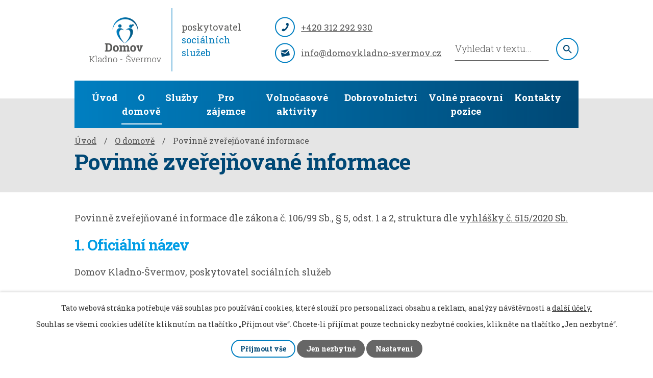

--- FILE ---
content_type: text/html; charset=utf-8
request_url: https://www.domovkladno-svermov.cz/povinne-zverejnovane-informace
body_size: 8256
content:
<!DOCTYPE html>
<html lang="cs" data-lang-system="cs">
	<head>



		<!--[if IE]><meta http-equiv="X-UA-Compatible" content="IE=EDGE"><![endif]-->
			<meta name="viewport" content="width=device-width, initial-scale=1, user-scalable=yes">
			<meta http-equiv="content-type" content="text/html; charset=utf-8" />
			<meta name="robots" content="index,follow" />
			<meta name="author" content="Antee s.r.o." />
			<meta name="description" content="Posláním domova je dopomoci seniorům, kteří jsou z důvodu svého stáří a zdravotního stavu odkázání na pomoc druhé osoby, žít běžný život podle jejich možností." />
			<meta name="viewport" content="width=device-width, initial-scale=1, user-scalable=yes" />
<title>Povinně zveřejňované informace | Domov Kladno - Švermov</title>

		<link rel="stylesheet" type="text/css" href="https://cdn.antee.cz/jqueryui/1.8.20/css/smoothness/jquery-ui-1.8.20.custom.css?v=2" integrity="sha384-969tZdZyQm28oZBJc3HnOkX55bRgehf7P93uV7yHLjvpg/EMn7cdRjNDiJ3kYzs4" crossorigin="anonymous" />
		<link rel="stylesheet" type="text/css" href="/style.php?nid=VkVDQw==&amp;ver=1768399196" />
		<link rel="stylesheet" type="text/css" href="/css/libs.css?ver=1768399900" />
		<link rel="stylesheet" type="text/css" href="https://cdn.antee.cz/genericons/genericons/genericons.css?v=2" integrity="sha384-DVVni0eBddR2RAn0f3ykZjyh97AUIRF+05QPwYfLtPTLQu3B+ocaZm/JigaX0VKc" crossorigin="anonymous" />

		<script src="/js/jquery/jquery-3.0.0.min.js" ></script>
		<script src="/js/jquery/jquery-migrate-3.1.0.min.js" ></script>
		<script src="/js/jquery/jquery-ui.min.js" ></script>
		<script src="/js/jquery/jquery.ui.touch-punch.min.js" ></script>
		<script src="/js/libs.min.js?ver=1768399900" ></script>
		<script src="/js/ipo.min.js?ver=1768399889" ></script>
			<script src="/js/locales/cs.js?ver=1768399196" ></script>

			<script src='https://www.google.com/recaptcha/api.js?hl=cs&render=explicit' ></script>

		<link href="/aktuality?action=atom" type="application/atom+xml" rel="alternate" title="Aktuality">
		<link href="/dokumenty?action=atom" type="application/atom+xml" rel="alternate" title="Dokumenty">
<link rel="preconnect" href="https://fonts.googleapis.com">
<link rel="preconnect" href="https://fonts.gstatic.com" crossorigin>
<link href="https://fonts.googleapis.com/css2?family=Roboto+Slab:wght@300..700&amp;display=fallback" rel="stylesheet">
<link href="/image.php?nid=3899&amp;oid=9856636&amp;width=32" rel="icon" type="image/png">
<link rel="shortcut icon" href="/image.php?nid=3899&amp;oid=9856636&amp;width=32">
<script>
ipo.api.live('body', function(el) {
//posun patičky
$(el).find("#ipocopyright").insertAfter("#ipocontainer");
//backlink
$(el).find(".backlink").addClass("action-button");
//posun fulltextsearch
$(el).find(".elasticSearchForm").appendTo(".header-container .fulltext");
//placeholder fulltextu
$('#frmform-q').attr('placeholder','Vyhledat v textu...');
});
//rozbalovací fulltext
ipo.api.live(".header-container .fulltext > a", function(el){
if (window.innerWidth <= 1024)
{
var ikonaLupa = $(el).find(".ikona-lupa");
$(el).click(function(e) {
e.preventDefault();
$(this).toggleClass("search-active");
if($(this).hasClass("search-active")) {
$(ikonaLupa).text('X');
$(ikonaLupa).attr("title","Zavřít vyhledávání");
} else {
$(this).removeClass("search-active");
$(ikonaLupa).attr("title","Otevřít vyhledávání");
$(".elasticSearchForm input[type=text]").val("");
}
$(".elasticSearchForm").animate({height: "toggle"});
$(".elasticSearchForm input[type=text]").focus();
});
}
});
ipo.api.live('h1', function(el) {
if((!document.getElementById('page9817704')) && ($("#system-menu").length != 1) && (window.innerWidth > 1024))  {
$(el).appendTo("#iponavigation");
}
});
//označení položek, které mají submenu
ipo.api.live('#ipotopmenu ul.topmenulevel1 li.topmenuitem1', function(el) {
var submenu = $(el).find("ul.topmenulevel2");
if (window.innerWidth <= 1024)
{
if (submenu.length) {
$(el).addClass("hasSubmenu");
$(el).find("> a").after("<span class='open-submenu' />");
}
}
});
//wrapnutí spanu do poležek první úrovně
ipo.api.live('#ipotopmenu ul.topmenulevel1 li.topmenuitem1 > a', function(el) {
if (window.innerWidth <= 1024) {
$(el).wrapInner("<span>");
}
});
//rozbaleni menu
$(function() {
if (window.innerWidth <= 1024) {
$(".topmenulevel1 > li.hasSubmenu").each(function( index, es ) {
if( $(es).hasClass("active") )
{
$(".topmenulevel1 > li.hasSubmenu.active ul.topmenulevel2").css("display","block");
$(".topmenulevel1 > li.hasSubmenu.active .open-submenu").addClass("see-more");
}
$(es).find(".open-submenu").click(function(e) {
if( $(es).hasClass("active") && $(this).hasClass("see-more") )
{
$(this).removeClass("see-more");
$(es).find("ul.topmenulevel2").css("display","none");
}
else{
$(this).toggleClass("see-more");
if($(this).hasClass("see-more")) {
$("ul.topmenulevel2").css("display","none");
$(this).next("ul.topmenulevel2").css("display","block");
$(".topmenulevel1 > li > a").removeClass("see-more");
$(this).addClass("see-more");
} else {
$(this).removeClass("see-more");
$(this).next("ul.topmenulevel2").css("display","none");
}
}
});
});
}
});
</script>
<link rel="preload" href="/image.php?nid=3899&amp;oid=9856635&amp;width=200" as="image">
<meta name="format-detection" content="telephone=no">





<div id="fb-root"></div>
<script async defer crossorigin="anonymous" src="https://connect.facebook.net/cs_CZ/sdk.js#xfbml=1&amp;version=v24.0&amp;appId=APP_ID"></script>
	</head>

	<body id="page9562156" class="subpage9562156 subpage9817705"
			
			data-nid="3899"
			data-lid="CZ"
			data-oid="9562156"
			data-layout-pagewidth="1024"
			
			data-slideshow-timer="3"
			
						
				
				data-layout="responsive" data-viewport_width_responsive="1024"
			>



							<div id="snippet-cookiesConfirmation-euCookiesSnp">			<div id="cookieChoiceInfo" class="cookie-choices-info template_1">
					<p>Tato webová stránka potřebuje váš souhlas pro používání cookies, které slouží pro personalizaci obsahu a reklam, analýzy návštěvnosti a 
						<a class="cookie-button more" href="https://navody.antee.cz/cookies" target="_blank">další účely.</a>
					</p>
					<p>
						Souhlas se všemi cookies udělíte kliknutím na tlačítko „Přijmout vše“. Chcete-li přijímat pouze technicky nezbytné cookies, klikněte na tlačítko „Jen nezbytné“.
					</p>
				<div class="buttons">
					<a class="cookie-button action-button ajax" id="cookieChoiceButton" rel=”nofollow” href="/povinne-zverejnovane-informace?do=cookiesConfirmation-acceptAll">Přijmout vše</a>
					<a class="cookie-button cookie-button--settings action-button ajax" rel=”nofollow” href="/povinne-zverejnovane-informace?do=cookiesConfirmation-onlyNecessary">Jen nezbytné</a>
					<a class="cookie-button cookie-button--settings action-button ajax" rel=”nofollow” href="/povinne-zverejnovane-informace?do=cookiesConfirmation-openSettings">Nastavení</a>
				</div>
			</div>
</div>				<div id="ipocontainer">

			<div class="menu-toggler">

				<span>Menu</span>
				<span class="genericon genericon-menu"></span>
			</div>

			<span id="back-to-top">

				<i class="fa fa-angle-up"></i>
			</span>

			<div id="ipoheader">

				<div class="header-container flex-container layout-container">
	<a href="/" class="header-logo" title="Domov Kladno - Švermov">
		<img src="/image.php?nid=3899&amp;oid=9856635&amp;width=200" width="182" height="113" alt="Domov Kladno - Švermov">
		<span>
			<span>poskytovatel</span>
			<span>sociálních <br>služeb</span>
		</span>
	</a>
	<div class="header-kontakt flex-container">
		<div class="kontakt">
			<p><a title="+420 312 292 930" href="tel:+420312292930"><span>+420 312 292 930</span></a></p>
			<p><a title="info@domovkladno-svermov.cz" href="mailto:info@domovkladno-svermov.cz"><span>info@domovkladno-svermov.cz</span></a></p>
		</div>
		<div class="fulltext">
			<a href="#"><span title="Otevřít vyhledávání" class="ikona-lupa">Ikona</span></a>
		</div>
	</div>
</div>


			</div>

			<div id="ipotopmenuwrapper">

				<div id="ipotopmenu">
<h4 class="hiddenMenu">Horní menu</h4>
<ul class="topmenulevel1"><li class="topmenuitem1 noborder" id="ipomenu9817704"><a href="/">Úvod</a></li><li class="topmenuitem1 active" id="ipomenu9817705"><a href="/o-domove">O domově</a><ul class="topmenulevel2"><li class="topmenuitem2" id="ipomenu506929"><a href="/o-nas">O nás</a></li><li class="topmenuitem2" id="ipomenu506941"><a href="/fotogalerie">Fotogalerie</a></li><li class="topmenuitem2" id="ipomenu7984718"><a href="/virtualni-prohlidka">Virtuální prohlídka</a></li><li class="topmenuitem2" id="ipomenu9817715"><a href="/aktuality">Aktuality</a></li><li class="topmenuitem2" id="ipomenu2009623"><a href="/podporili-nas">Podpořili nás</a></li><li class="topmenuitem2" id="ipomenu9562180"><a href="/verejne-zakazky">Veřejné zakázky</a></li><li class="topmenuitem2" id="ipomenu9817722"><a href="/dokumenty">Dokumenty</a></li></ul></li><li class="topmenuitem1" id="ipomenu506937"><a href="/sluzby">Služby</a><ul class="topmenulevel2"><li class="topmenuitem2" id="ipomenu506945"><a href="/socialni-sluzby">Sociální služby</a></li><li class="topmenuitem2" id="ipomenu506948"><a href="/ubytovani">Ubytování</a></li><li class="topmenuitem2" id="ipomenu506949"><a href="/stravovani">Stravování</a></li><li class="topmenuitem2" id="ipomenu506950"><a href="/zdravotni-pece">Zdravotní péče</a></li><li class="topmenuitem2" id="ipomenu506951"><a href="/dalsi-sluzby">Další služby</a></li><li class="topmenuitem2" id="ipomenu2961208"><a href="/standardy-kvality-socialnich-sluzeb">Standardy kvality sociálních služeb</a></li></ul></li><li class="topmenuitem1" id="ipomenu9822914"><a href="/pro-zajemce">Pro zájemce</a><ul class="topmenulevel2"><li class="topmenuitem2" id="ipomenu506940"><a href="/informace-pro-zajemce">Informace pro zájemce</a></li></ul></li><li class="topmenuitem1" id="ipomenu12330065"><a href="/aktivizace">Volnočasové aktivity</a></li><li class="topmenuitem1" id="ipomenu3409065"><a href="/dobrovolnictvi">Dobrovolnictví</a></li><li class="topmenuitem1" id="ipomenu6475750"><a href="/volne-pracovni-pozice">Volné pracovní pozice</a></li><li class="topmenuitem1" id="ipomenu9817710"><a href="/kontakty">Kontakty</a></li></ul>
					<div class="cleartop"></div>
				</div>
			</div>
			<div id="ipomain">
				<div class="elasticSearchForm elasticSearch-container" id="elasticSearch-form-9858475" >
	<h4 class="newsheader">fulltextové vyhledávání</h4>
	<div class="newsbody">
<form action="/povinne-zverejnovane-informace?do=mainSection-elasticSearchForm-9858475-form-submit" method="post" id="frm-mainSection-elasticSearchForm-9858475-form">
<label hidden="" for="frmform-q">Fulltextové vyhledávání</label><input type="text" placeholder="Vyhledat v textu" autocomplete="off" name="q" id="frmform-q" value=""> 			<input type="submit" value="Hledat" class="action-button">
			<div class="elasticSearch-autocomplete"></div>
</form>
	</div>
</div>

<script >

	app.index.requireElasticSearchAutocomplete('frmform-q', "\/fulltextove-vyhledavani?do=autocomplete");
</script>

				<div id="ipomainframe">
					<div id="ipopage">
<div id="iponavigation">
	<h5 class="hiddenMenu">Drobečková navigace</h5>
	<p>
			<a href="/">Úvod</a> <span class="separator">&gt;</span>
			<a href="/o-domove">O domově</a> <span class="separator">&gt;</span>
			<span class="currentPage">Povinně zveřejňované informace</span>
	</p>

</div>
						<div class="ipopagetext">
							<div class="text view-default content">
								

<div id="snippet--flash"></div>
								
																	<div class="paragraph">
<h1>Povinně zveřejňované informace</h1>
<p>Povinně zveřejňované informace dle zákona č. 106/99 Sb., § 5, odst. 1 a 2, struktura dle <a href="https://cdn.antee.cz/documents/povinne-zverejnovane-informace-priloha-k-vyhlasce-515-2020.pdf" target="_blank" rel="noopener noreferrer">vyhlášky č. 515/2020 Sb.</a></p>
<h2>1. Oficiální název</h2>
<p><span class="TSubjName">Domov Kladno-Švermov, poskytovatel sociálních služeb</span></p>
<h2>2. Důvod a způsob založení</h2>
<p>Organizace je zřízena za účelem poskytování sociálních služeb dle zákona č. 108/2006 Sb., o sociálních službách ve znění pozdějších předpisů. Při své činnosti zachovává přirozené vztahové sítě, respektuje práva a lidskou důstojnost každého uživatele.</p>
<p>Organizace poskytuje služby sociální péče dle § 38 zákona č. 108/2006 Sb. o sociálních službách ve znění pozdějších předpisů a základní činnosti dle ustanovení § 35 v závislosti na druhu poskytované sociální služby, tj.:</p>
<p>- domov pro seniory dle ustanovení § 49 - organizace je zřízena pro poskytování pobytové služby osobám, které mají sníženou soběstačnost zejména z důvodu věku a zdravotního stavu, a které již potřebují určitou pomoc, podporu, případně plné zajištění svých základních potřeb, které nemohou být zajištěny jejich rodinou či terénními nebo ambulantními sociálními službami.</p>
<p>Zřizovatelem je <span>Středočeský kraj</span>.</p>
<p>Informace na: <a href="https://or.justice.cz/ias/ui/rejstrik-%24firma?ico=71234462&amp;jenPlatne=VSECHNY" target="_blank" rel="noopener noreferrer">Veřejný rejstřík a Sbírka listin - Ministerstvo spravedlnosti České republiky (justice.cz)</a></p>
<h2>3. Organizační struktura</h2>
<ul>
<li><a href="/kontakty">Organizační struktura</a></li>
</ul>
<h2>4. Kontaktní spojení</h2>
<ul>
<li>
<h3>4.1 Kontaktní poštovní adresa</h3>
<p>Domov Kladno - Švermov                                                 <br>poskytovatel sociálních služeb<br>se sídlem Vojtěcha Dundra 1032<br>273 09 Kladno Švermov</p>
</li>
<li>
<h3>4.2 Adresa úřadovny pro osobní návštěvu</h3>
<p>Domov Kladno - Švermov                                                 <br>poskytovatel sociálních služeb<br>se sídlem Vojtěcha Dundra 1032<br>273 09 Kladno Švermov</p>
</li>
<li>
<h3>4.3 Úřední hodiny</h3>
<p><strong>pondělí - pátek 8:00 do 14:00</strong></p>
</li>
<li>
<h3>4.4 Telefonní čísla</h3>
<p>pevná linka: <a href="tel:+420312292940">+420 312 292 940</a><br> mobilní telefon: <a href="tel:+420602147361">+420 602 147 361</a></p>
</li>
<li>
<h3>4.5 Adresa internetové stránky</h3>
<p><a href="https://www.domovkladno-svermov.cz">www.domovkladno-svermov.cz</a></p>
</li>
<li>
<h3>4.6 Adresa podatelny</h3>
<p>Domov Kladno - Švermov                                                 <br>poskytovatel sociálních služeb<br>se sídlem Vojtěcha Dundra 1032<br>273 09 Kladno Švermov</p>
<p>Přehled technických nosičů dat, na kterých přijímáme dokumenty v elektronické podobě: USB flash disk</p>
</li>
<li>
<h3>4.7 Elektronická adresa podatelny</h3>
<p><a href="mailto:info@domovkladno-svermov.cz">Elektronická podatelna</a></p>
<p>Další elektronické adresy</p>
<p><a href="mailto:info@domovkladno-svermov.cz">info@domovkladno-svermov.cz</a></p>
</li>
<li>
<h3>4.8 ID datové schránky</h3>
<p>wr2kh96</p>
</li>
</ul>
<h2>5. Případné platby lze poukázat</h2>
<p>Číslo účtu:<strong> </strong><span><strong>35-3513350237/0100</strong> </span></p>
<h2>6. IČO</h2>
<p>71234462</p>
<h2>7. DIČ</h2>
<p>CZ71234462, nejsme plátci DPH</p>
<h2>8. Dokumenty</h2>
<ul>
<li>
<h3>8.1 Seznamy hlavních dokumentů</h3>
<p><a href="#">Dokumenty</a></p>
</li>
<li>
<h3>8.2 Rozpočet</h3>
</li>
</ul>
<h2>9. Žádosti o informace</h2>
<p>Prostřednictvím elektronické pošty: <a href="mailto:info@domovkladno-svermov.cz">info@domovkladno-svermov.cz</a> <em></em></p>
<p>Prostřednictvím datové schránky (IDDS): wr2kh96</p>
<h3>Podání písemně na adresu sídla organizace</h3>
<p>Poštou: Domov Kladno - Švermov, Vojtěcha Dundra 1032, 273 09 Kladno - Švermov</p>
<p>Osobně: v sídle organizace na výše uvedené adrese</p>
<h2>10. Příjem podání a podnětů</h2>
<p>Osoba určená k přijímání žádosti a vyřizování stížností, podnětů a oznámení:</p>
<p>Vyřizování žádostí, stížností, oznámení a podnětů provádí ředitel organizace, v případě nepřítomnosti přijímá žádosti o poskytnutí informací zástupce ředitele, tazatel obdrží odpověď / vyjádření k žádosti do 15 dnů od obdržení písemného dotazu, který splňuje všechny náležitosti dle zákona č. 106/1999 Sb. v platném znění, na ústní dotazy osobní nebo telefonické bude odpovězeno ihned, pokud to konkrétní žádost tazatele umožní.</p>
<h2>11. Předpisy</h2>
<ul>
<li>
<h3>11.1 Nejdůležitější používané předpisy</h3>
</li>
</ul>
<p>Nejdůležitější používané předpisy, podle nichž organizace jedná a rozhoduje, které stanovují právo žádat informace a povinnost poskytovat informace a které upravují další práva občanů ve vztahu k povinnému subjektu.</p>
<ul>
<li><a href="https://www.zakonyprolidi.cz/cs/1999-106" target="_blank" rel="noopener noreferrer">Zákon 106/199 Sb. o svobodném přístupu k informacím</a></li>
<li><a href="https://www.zakonyprolidi.cz/cs/2000-101" target="_blank" rel="noopener noreferrer">Zákon č. 101/2000 Sb., o ochraně osobních údajů</a></li>
<li><a href="https://www.zakonyprolidi.cz/cs/2006-108" target="_blank" rel="noopener noreferrer">Zákon č. 108/2006 Sb., o sociálních službách</a></li>
<li><a href="https://www.zakonyprolidi.cz/cs/2006-505" target="_blank" rel="noopener noreferrer">Vyhláška č. 505/2006 Sb., kterou se provádějí některá ustanovení zákona o sociálních službách</a></li>
<li>
<h3>11.2 <a href="#">Vydané právní předpisy</a></h3>
</li>
</ul>
<h2>12. Úhrady za poskytování informací</h2>
<ul>
<li>
<h3>12.1 Sazebník úhrad za poskytování informací nebyl zřízen, sazby nejsou stanoveny</h3>
</li>
<li>
<h3>12.2 Usnesení nadřízeného orgánu o výši úhrad za poskytnutí informací</h3>
</li>
</ul>
<h2>13. Licenční smlouvy</h2>
<ul>
<li>
<h3>13.1 <a title="Vzor licenční smlouvy" href="https://cdn.antee.cz/documents/vzor_licencni_smlouva.pdf" target="_blank" rel="noopener noreferrer">Vzor licenčních smluv</a></h3>
</li>
<li>
<h3>13.2 Výhradní licence</h3>
<p>V tuto chvíli Domov Kladno - Švermov žádné výhradní licence neposkytuje.</p>
</li>
</ul>
<h2>14. Výroční zpráva podle zákona č. 106/1999 Sb.</h2>
<ul>
<li>
<p>Výroční zpráva za rok 2021 - nebyly žádné informace požadovány</p>
</li>
<li>
<p>Výroční zpráva za rok 2022 - nebyly žádné informace požadovány</p>
</li>
</ul></div>
															</div>
						</div>
					</div>


					

					

					<div class="hrclear"></div>
					<div id="ipocopyright">
<div class="copyright">
	<div class="footer-container flex-container layout-container">
	<div class="footer-header flex-container">
		<div>
			<a href="/" class="footer-logo" title="Domov Kladno - Švermov">
				<img src="/image.php?nid=3899&amp;oid=9856635&amp;width=200" width="200" height="124" alt="Domov Kladno - Švermov">
			</a>
		</div>
		<div>
			<a href="https://mapy.cz/s/borepoguna" target="_blank" rel="noopener noreferrer" class="action-button icon-fb">
				<span>Kde nás najdete</span>
			</a>
		</div>
		<div>
			<a href="https://www.facebook.com/domovkladnosvermov" target="_blank" rel="noopener noreferrer" class="action-button icon-mapa">
				<span>Náš Facebook</span>
			</a>
		</div>
	</div>
	<div class="footer-content flex-container">
		<div>
			<p>
				poskytovatel sociálních služeb <br>
				se sídlem Vojtěcha Dundra 1032 <br>
				273 09 Kladno Švermov
			</p>
		</div>
		<div>
			<p>
				<strong>Ředitel</strong> <br>
				Bc. Tomáš Abrham <br>
				<a href="tel:+420312292940">+420 312 292 940</a> <br>
				<a href="mailto:reditel@domovkladno-svermov.cz">reditel@domovkladno-svermov.cz</a>
			</p>
		</div>
		<div>
			<p>
				<strong>Administrativní úsek</strong> <br>
				Ing. Žaneta Hejná <br>
				<a href="tel:+420312292930">+420 312 292 930</a> <br>
				<a href="mailto:hejna@domovkladno-svermov.cz">hejna@domovkladno-svermov.cz</a>
			</p>
		</div>
	</div>
</div>
<div class="row antee">
	<p class="layout-container">
		© 2026 Domov Kladno - Švermov, <a href="mailto:info@domovkladno-svermov.cz">Kontaktovat webmastera</a>, <span id="links"><a href="/povinne-zverejnovane-informace">Povinně zveřejňované informace</a>, <a href="/prohlaseni-o-pristupnosti">Prohlášení o přístupnosti</a>, <a href="/mapa-stranek">Mapa stránek</a></span><br>ANTEE s.r.o. - <a href="https://www.antee.cz" rel="nofollow">Tvorba webových stránek</a>, Redakční systém IPO
	</p>
</div>
</div>
					</div>
					<div id="ipostatistics">
<script >
	var _paq = _paq || [];
	_paq.push(['disableCookies']);
	_paq.push(['trackPageView']);
	_paq.push(['enableLinkTracking']);
	(function() {
		var u="https://matomo.antee.cz/";
		_paq.push(['setTrackerUrl', u+'piwik.php']);
		_paq.push(['setSiteId', 2133]);
		var d=document, g=d.createElement('script'), s=d.getElementsByTagName('script')[0];
		g.defer=true; g.async=true; g.src=u+'piwik.js'; s.parentNode.insertBefore(g,s);
	})();
</script>
<script >
	$(document).ready(function() {
		$('a[href^="mailto"]').on("click", function(){
			_paq.push(['setCustomVariable', 1, 'Click mailto','Email='+this.href.replace(/^mailto:/i,'') + ' /Page = ' +  location.href,'page']);
			_paq.push(['trackGoal', 4]);
			_paq.push(['trackPageView']);
		});

		$('a[href^="tel"]').on("click", function(){
			_paq.push(['setCustomVariable', 1, 'Click telefon','Telefon='+this.href.replace(/^tel:/i,'') + ' /Page = ' +  location.href,'page']);
			_paq.push(['trackPageView']);
		});
	});
</script>
					</div>

					<div id="ipofooter">
						
					</div>
				</div>
			</div>
		</div>
	</body>
</html>


--- FILE ---
content_type: text/css;charset=utf-8
request_url: https://www.domovkladno-svermov.cz/style.php?nid=VkVDQw==&ver=1768399196
body_size: 36125
content:
/**
 * User defined IPO styles.
 */

/*** Default IPO styles *******************************************************/
html, body {
	font-family: 'Trebuchet MS', Helvetica, sans-serif;
	font-size: 12px;
	color: #555555;
	margin: 0;
	padding: 0;
	text-align: center;
	-ms-text-size-adjust: 100%;
	-webkit-text-size-adjust: 100%;
	text-size-adjust: 100%;
	background-color: transparent; background-image: none;
}
.top {
	padding: 5px 20px 0 20px;
	font-size: 2.6em;
	font-weight:bold;
	font-style: italic;
	display: block;
	text-decoration: none;
	min-height: 50px;
	-webkit-box-sizing: border-box;
	-moz-box-sizing: border-box;
	box-sizing: border-box;
	color: #555555;
}
.hiddenMenu {
	position:absolute;
	left:-1000px;
	top:auto;
	width:1px;
	height:1px;
	overflow:hidden;
}
.linkback, .linknext, .linkprev {
	font-size: 1.25em;
	display: inline-block;
}
.linknext, .linkprev {
	width: 33%;
	min-height: 1em;
	margin: 0 2%;
}
.linknext {
	float: right;
	text-align: right;
}
.linkprev {
	float: left;
	text-align: left;
}
.linkback {
	width: 26%;
	float: left;
}
.linknext a, .linkprev a, .linkback a {
	text-decoration: none;
	display: inline-block;
}
.linknext a:hover .linknext-chevron {
	right: -10px;
}
.linkprev a:hover .linkprev-chevron {
	left: -10px;
}
.linkback a:hover .linkback-chevron .fa-undo {
	-ms-transform: rotate(-45deg);
	-webkit-transform: rotate(-45deg);
	-moz-transform: rotate(-45deg);
	-o-transform: rotate(-45deg);
	transform: rotate(-45deg);
}
.linknext-title, .linkprev-title, .linknext-text, .linkprev-text, .linkback-text {
	display: inline-block;
}
.linknext-chevron, .linknext-title, .linknext-text, .linkback-text {
	float: right;
}
.linkback-chevron, .linkprev-chevron, .linkprev-text, .linkprev-title {
	float: left;
}
.linknext-text span:first-child, .linkprev-text span:first-child, .linkback-text span {
	text-decoration: underline;
}
.linknext a:hover > .linknext-text span:first-child, .linkprev a:hover > .linkprev-text span:first-child, .linkback:hover .linkback-text span {
	text-decoration: none;
}
.linknext > a > span:first-child {
	margin-left: 10px;
}
.linkprev > a > span:first-child {
	margin-right: 10px;
}
.linknext-chevron, .linkprev-chevron {
	font-size: 1.9em;
	display: inline-block;
	position: relative;
	line-height: 0.75em;
}
.linkback-chevron {
	display: inline-block;
	position: relative;
}
.linkprev-chevron .fa-angle-left,
.linknext-chevron .fa-angle-right{
	font-size: 1.1em;
	line-height: 1em;
}
.linknext-date {
	font-size: 0.65em;
	float: right;
	clear: right;
}
.linkprev-date {
	font-size: 0.65em;
	float: left;
	clear: left;
}
.linkback, .linkprev-title, .linknext-title {
	line-height: 1.2em;
}
.linkback .fa-undo {
	font-size: 1em;
	margin-left: -1.14em;
	transition: all 0.07s ease 0s;
	color: #555555;
}
.linkback a {
	vertical-align: top;
}
a.nolink {
	text-decoration: underline;
	cursor: default;
}
	color:  #555555;
}
#ipopage .blog .content-paginator {
	margin: 3em auto;
}
.copyright {
	padding: 0 15px;
	font-size: 0.75em;
	font-weight: normal;
}
#ipoheader a {
	text-decoration: none;
}
.iporighttext a:hover, .ipolefttext a:hover {
	text-decoration: none;
}
iframe {
	border: none;
}
a {
	word-wrap: break-word;
	-ms-hyphens: auto;
	hyphens: auto;
}
:focus {
	outline: 0;
}
body.using-keyboard :focus {
	outline: 2px solid currentColor;
}

/*** Mess ***/
.button {
	background-color: #004875;
	border: 1px solid #ffffff;
	width: 100px;
	font-weight: bold;
	color: #ffffff;
}
.button2 {
	background-color: #004875;
	border: 1px solid #ffffff;
	font-weight: bold;
	color: #ffffff;
}
.button3 {
	background-color: #004875;
	border: 1px solid #ffffff;
	color: #ffffff;
	font-size: 0.75em;
	font-weight: normal;
}
.item {
	color: #000000;
	background-color: #EEEEEE;
}
.tabtitle {
	color: #FFFFFF;
	background-color:
	#979797;
	font-weight: bold;
}
.tabtitleno {
	color: #FFFFFF;
	background-color: #979797;
	font-weight: bold;
}
.itemhand, .itemhand:link {
	color: #000000;
	background-color: #EEEEEE;
	text-decoration: none;
	cursor: pointer;
}
.itemhand td:hover, .itemhand:hover {
	color: #000000;
	background-color: #DCDCDC;
	text-decoration: none;
	cursor: pointer;
}
.itemhand td textarea:hover {
	cursor: pointer;
	background-color: #DCDCDC;
}
.itemvalue {
	color: #000000;
	background-color: #FFCFCF;
}
.hidden {
	display: none !important;
}
.noprint {
	display: block;
}
.printonly {
	display: none;
}
.component-container table {
	width: 100%;
	border: 0;
}
.spacer5 {
	height: 5px;
}
/*** Layout *******************************************************************/
#ipocontainer, #ipomain, #ipomainframe, #ipotopmenuwrapper, #ipofooter {
	width: 1024px;
}
#ipocontainer {
	position: relative;
	color: #555555;
	margin: 0 auto;
	padding: 0;
	text-align: left;
	background-color: transparent;
}
#ipoheader img, #ipoheader object, #ipofooter img {
	vertical-align: top;
}
#ipoheader {
	width: 100%;
	min-height: 50px;
	color: #555555;
	background-color: transparent;
	position: relative;
}
#ipomain {
	position: relative;
	background-color: transparent; background-image: none;
}
#ipoleftblock, #ipopage, #iporightblock {
	display: inline;
}
#ipopage {
	width: 1024px;
	margin-left: 0px;
	float: left;
	padding: 0;
	color: #555555;
	overflow: visible;
	position: relative;
}
#ipopage, #iporightblock, #ipoleftblock, .ipopagetext {
	min-height: 500px;
}
#iporightblock {
	width: 0px;
	float: left;
	padding: 0;
}
#ipoleftblock {
	width: 0px;
	margin-left: -1024px;
	float: left;
	padding: 0;
}
#ipoleftblockin {
	width: 0px;
	margin: 20px 0;
	padding: 0;
}
.ipopagetext {
	padding: 5px 0px 10px 0px;
}
/*** #iponavigation ***/
#iponavigation p {
	padding: 5px 0px 0px 0px;
	margin: 0px;
}
#iponavigation a {
	color: #555555;
}
#iponavigation a:visited {
	color: #555555;
}
#iponavigation a:hover {
	color: #555555;
	text-decoration: none;
}
/*** #ipocopyright & #ipofooter ***/
#ipocopyright {
	padding: 10px 0px 10px 0px;
	color: #555555;
	font-weight: normal;
	text-align: center;
	clear: both;
}
#ipocopyright a {
	color: #555555;
	text-decoration: underline;
}
#ipocopyright a:hover {
	color: #555555;
	text-decoration: none;
}
#ipofooter {
	clear: both;
	min-height: 10px;
	background-color: transparent;
	color: #555555;
}
/*** #ipomenu ***/
#ipomenu {
	margin: 0px 0px 20px 0px;
}
#ipomenu ul, #ipomenu ul li {
	width: 0px;
}
#ipomenu ul {
	margin: 0;
	padding: 0;
	list-style-type: none;
	float: left;
	background-color: transparent; background-image: none;
}
#ipomenu li {
	margin: 0;
	padding: 0;
	display: block;
	float: left;
	position: relative;
}
#ipomenu a {
	text-align: left;
	font-weight: bold;
	float: none;
	display: block;
	color: #FFFFFF;
}
#ipomenu li ul {
	visibility: hidden;
	position: absolute;
	z-index: 10;
}
#ipomenu li ul li {
	display: block;
	float: none;
	position: relative;
}
#ipomenu li ul li:hover {
	position: relative;
}
/* simulate child selector for IE */
#ipomenu li:hover ul,
#ipomenu li:hover li:hover ul,
#ipomenu li:hover li:hover li:hover ul,
#ipomenu li:hover li:hover li:hover li:hover ul,
#ipomenu li:hover li:hover li:hover li:hover li:hover ul {
	visibility: visible;
}
#ipomenu li:hover li ul,
#ipomenu li:hover li:hover li ul,
#ipomenu li:hover li:hover li:hover li ul,
#ipomenu li:hover li:hover li:hover li:hover li ul,
#ipomenu li:hover li:hover li:hover li:hover li:hover li ul {
	visibility: hidden;
}
#ipomenu ul li {
	margin: 0 0 1px 0;
	padding: 0;
}
#ipomenu ul li a {
	padding: 5px 5px;
	margin: 0;
	text-decoration: none;
	display: block;
	height: 100%;
	color: #FFFFFF;
	background-color: #004875; background-image: none;
}
#ipomenu ul li a:hover {
	color: #ffffff;
	background-color: #004875; background-image: none;
}
#ipomenu ul li a.nolink:hover {
	cursor: text;
	color: #FFFFFF;
	background-color: #004875;
}
#ipomenu ul li.submenu1 ul {
	width: 182px;
	left: 0px;
	margin: 0;
	padding: 0;
	top: 0;
	background-color: #ffffff;
	background-image: none;
	border-top: 1px solid #ffffff;
	border-bottom: 1px solid #ffffff;
}
#ipomenu ul li.submenu1 ul li {
	width: 180px;
	display: block;
	padding: 0;
	margin: 0 0 1px 0;
	border-left: 1px solid #ffffff;
	border-right: 1px solid #ffffff;
	float: left;
}
#ipomenu ul li.submenu1 ul li a {
	padding: 5px 5px;
	display: block;
	margin: 0px;
	color: #FFFFFF;
	background-color: #004875;
	font-weight: bold;
	text-align: left;
	background-image: none;
}
#ipomenu ul li.submenu1 ul li a:hover {
	color: #ffffff;
	background-color: #004875;
	background-image: none;
}
#ipomenu ul li.submenu1 ul li a.nolink:hover {
	cursor: text;
	color: #FFFFFF;
	background-color: #004875;
}
#ipomenu ul li.submenu2 ul, #ipomenu ul li.submenu3 ul, #ipomenu ul li.submenu4 ul, #ipomenu ul li.submenu5 ul {
	width: 180px;
	left: 180px;
	margin: 0;
	padding: 0;
	top: 0;
	background-color: #ffffff;
}
/*** #ipotopmenu ***/
#ipotopmenuwrapper {
	padding: 0;
	margin: 0;
	background-color: #004875; background-image: none;
}
#ipotopmenu {
	padding: 0;
	margin: 0;
}
#ipotopmenu a {
	text-decoration: none;
	color: #FFFFFF;
	display: block;
	text-align: left;
}
#ipotopmenu ul, #ipotopmenu li {
	list-style-type: none;
	margin: 0;
	padding: 0;
}
#ipotopmenu ul.topmenulevel1 li.topmenuitem1,
#ipotopmenu ul.topmenulevel1 li.noborder {
	height: 23px !important;
	line-height: 23px;
	float: left;
	position: relative;
	font-weight: bold;
	border-left: 1px solid #ffffff;
	z-index: 99;
}
#ipotopmenu ul.topmenulevel1 li.topmenuitem1 a,
#ipotopmenu ul.topmenulevel1 li.noborder a {
	padding: 0 5px;
	background-color: transparent; background-image: none;
}
#ipotopmenu ul.topmenulevel1 li.noborder {
	border: none;
}
#ipotopmenu ul.topmenulevel2,
#ipotopmenu ul.topmenulevel3,
#ipotopmenu ul.topmenulevel4,
#ipotopmenu ul.topmenulevel5,
#ipotopmenu ul.topmenulevel6 {
	top: 23px;
	width: 180px;
	padding: 0 5px;
	position: absolute;
	line-height: 100%;
	left: -1px;
	background: #ffffff;
	visibility: hidden;
	border: 1px solid #ffffff;
	border-top: none;
	z-index: 100;
}
#ipotopmenu ul.topmenulevel3, #ipotopmenu ul.topmenulevel4, #ipotopmenu ul.topmenulevel5, #ipotopmenu ul.topmenulevel6 {
	left: 190px;
	top: -1px;
}
#ipotopmenu ul.topmenulevel2 li.topmenuitem2,
#ipotopmenu ul.topmenulevel3 li.topmenuitem3,
#ipotopmenu ul.topmenulevel4 li.topmenuitem4,
#ipotopmenu ul.topmenulevel5 li.topmenuitem5,
#ipotopmenu ul.topmenulevel6 li.topmenuitem6 {
	margin: 1px -5px 0 -5px;
	font-weight: bold;
	text-align: left;
	padding: 0;
	background-color: #004875;
	line-height: 1.2em;
	position: relative;
}
#ipotopmenu ul.topmenulevel2 li.topmenuitem2 a,
#ipotopmenu ul.topmenulevel3 li.topmenuitem3 a,
#ipotopmenu ul.topmenulevel4 li.topmenuitem4 a,
#ipotopmenu ul.topmenulevel5 li.topmenuitem5 a,
#ipotopmenu ul.topmenulevel6 li.topmenuitem6 a {
	font-weight: bold;
	text-align: left;
	padding: 4px 2px 4px 5px;
	line-height: 1.2em;
	height: 100%;
	background-image: none;
}
#ipotopmenu ul.topmenulevel1 li.topmenuitem1 a:hover {
	color: #ffffff;
	background-color: #004875; background-image: none;
}
#ipotopmenu ul.topmenulevel2 li.topmenuitem2 a:hover,
#ipotopmenu ul.topmenulevel3 li.topmenuitem3 a:hover,
#ipotopmenu ul.topmenulevel4 li.topmenuitem4 a:hover,
#ipotopmenu ul.topmenulevel5 li.topmenuitem5 a:hover,
#ipotopmenu ul.topmenulevel6 li.topmenuitem6 a:hover {
	color: #ffffff;
	background-color: #004875;
	background-image: none;
}
#ipotopmenu ul.topmenulevel1 li.topmenuitem1 a.nolink:hover,
#ipotopmenu ul.topmenulevel2 li.topmenuitem2 a.nolink:hover,
#ipotopmenu ul.topmenulevel3 li.topmenuitem3 a.nolink:hover,
#ipotopmenu ul.topmenulevel4 li.topmenuitem4 a.nolink:hover,
#ipotopmenu ul.topmenulevel5 li.topmenuitem5 a.nolink:hover,
#ipotopmenu ul.topmenulevel6 li.topmenuitem6 a.nolink:hover {
	cursor: text;
	color: #FFFFFF;
	background-color: #004875;
}
#ipotopmenu ul.topmenulevel1 li.topmenuitem1:hover ul.topmenulevel2,
#ipotopmenu ul.topmenulevel2 li.topmenuitem2:hover ul.topmenulevel3,
#ipotopmenu ul.topmenulevel3 li.topmenuitem3:hover ul.topmenulevel4,
#ipotopmenu ul.topmenulevel4 li.topmenuitem4:hover ul.topmenulevel5,
#ipotopmenu ul.topmenulevel5 li.topmenuitem5:hover ul.topmenulevel6 {
	visibility: visible;
}
/*** .newsheader & .newsbody ***/
.newsheader {
	padding: 5px 5px;
	color: #FFFFFF;
	background-color: #004875; background-image: none;
	font-weight: bold;
	margin-bottom: 0.3em;
}
.newsheaderref {
	color: #FFFFFF;
	font-weight: bold;
}
.newsbody {
	padding: 2px 5px;
	color: #555555;
	font-weight: normal;
	overflow: hidden;
}
.newsbodyrefu {
	color: #555555;
	font-weight: normal;
}
.newsbodyrefu:link {
	color: #555555;
}
.newsbodyrefu:active {
	color: #555555;
	text-decoration: underline;
}
.newsbodyrefu:hover {
	color: #555555;
	text-decoration: underline;
}
.newsbodyrefu:visited {
	color: #555555;
}
.newsbody a {
	color: #555555;
}
/*** column messages **********************************************************/
.column-message {
	padding: 2px 5px;
}
.column-message .newsheader {
	margin-left: -5px;
	margin-right: -5px;
}
.column-message a {
	color: #555555;
}
.ui-autocomplete.ui-menu {
	text-align: left;
}
/*** Default text properties **************************************************/
.ipolefttext, .iporighttext {
	color: #555555;
}
.ipopagetext a {
	color: #555555;
}
.ipopagetext a:visited {
	color: #555555;
}
.ipopagetext a:hover {
	color: #555555;
	text-decoration: none;
}
.styleH3, .styH3, h1 {
	font-family: 'Trebuchet MS', Helvetica, sans-serif;
	font-size: 1.6em;
	font-weight: normal;
	color: #004875;
}
.styleH4, .styH4, h2{
	font-family: 'Trebuchet MS', Helvetica, sans-serif;
	font-size: 1.35em;
	font-weight: bold;
	color: #019de5;
}
.styleH5, .styH5, h3 {
	font-family: 'Trebuchet MS', Helvetica, sans-serif;
	font-size: 1.2em;
	font-weight: bold;
	color: #019de5;
}
.ipopagetext h1 a, .ipopagetext h1 a:hover, .ipopagetext h1 a:visited,
.ipopagetext h2 a, .ipopagetext h2 a:hover, .ipopagetext h2 a:visited,
.ipopagetext h3 a, .ipopagetext h3 a:hover, .ipopagetext h3 a:visited {
	font: inherit;
	color: inherit;
}
.ipopagetext h1 a.tooltip {
	font-size: 1em;
}
.huge-text {
	font-size: 1.8em;
}
.bigger-text {
	font-size: 1.4em;
}
.normal-text {
	font-size: 1em;
}
.smaller-text {
	font-size: 0.9em;
}
.small-text {
	font-size: 0.8em;
}
/*** Table default properties *************************************************/
#ipopage th {
	text-align: center;
}
table.border, table.border td, table.border th {
	border: 1px solid #000000;	border-collapse: collapse;
}
.text th, .paragraph th, .tender th {
	background-color: #ddd;
	color: black;
}
.ipopagetext table p:first-child {
	margin: 0 auto;
}
.ipopagetext table p:last-child {
	margin-bottom: 0;
}
.ipopagetext td, .ipopagetext th {
	padding: 0.2em;
	vertical-align: top;
}
table.evenWidth td {
	width: 10%;
}
/*** Image default properties *************************************************/
img {
	border: none;
}
.imageframe {
	border: 1px solid #FFFFFF;
}
.leftFloat {
	float: left;
	margin-right: 1em;
}
.rightFloat {
	float: right;
	margin-left: 1em;
}
/*** Cleaners *****************************************************************/
#ipomain #ipomainframe #ipopage .ipopagetext .matrix li.cleaner {
	clear: both;
	width: 100%;
	margin: -1px 0 0 0;
	padding: 0;
	height: 1px;
	min-height: 1px;
	border: none;
	visibility: hidden;
}
.matrix li.cleaner {
	display: block;
}
hr.cleaner {
	clear: both;
	margin: -1px 0 0 0;
	padding: 0;
	height: 1px;
	border: none;
	visibility: hidden;
}
.clearfix:after {
	display: block;
	visibility: hidden;
	font-size: 0;
	content: " ";
	height: 0;
	clear: both;
}
.clear {
	clear: both;
}
.hrclear {
	margin: 0;
	padding: 0;
	clear: both;
	height: 1px;
	font-size: 1px;
	line-height: 1px;
	visibility: hidden;
}
hr {
	height: 0;
	border-color: #555;
	border-style: solid none none;
	border-width: 1px 0 0;
	margin: 1rem 0;
}
.cleartop {
	margin: 0;
	padding: 0;
	clear: both;
	visibility: hidden;
}
/*** Action Buttons ***********************************************************/
.action-button, .action-button:visited {
	padding: 0.3em 1em;
	text-decoration: none;
	font-size: 1.1em;
	font-weight: normal;
	border-radius: 4px;
	color: #ffffff;
	border: 1px solid #ffffff;
	background-color: #004875;
;
}
.action-button:hover {
	color: #ffffff;
	border: 1px solid #ffffff;
	background-color: #019de5;
;
	cursor: pointer;
}
.action-button:active {
	background-image: none;
	filter: none;
}
a.action-button, a.action-button:visited {
	color: #ffffff;
}
a.action-button:hover {
	color: #ffffff;
}
.action-button:disabled {
	cursor: not-allowed;
	opacity: 0.5;
}
a.disabled {
	opacity: 0.5;
}
a.disabled:hover {
	background: inherit;
	color: inherit;
	cursor: not-allowed;
}
/*** Content Paginator ********************************************************/
#ipopage .content-paginator {
	margin: 1.5em auto;
	white-space: nowrap;
	max-width: 100%;
	text-align: center;
}
#ipopage .content-paginator .content-paginator-wrapper {
	display: inline-block;
	width: auto;
	max-width: 100%;
}
#ipopage .content-paginator .paginator-step,
#ipopage .content-paginator .paginator-separator,
#ipopage .content-paginator .paginator-current,
#ipopage .content-paginator .paginator-button {
	font-weight: normal;
	position: relative;
	float: left;
	padding: 0.5em 0.7em;
	margin-left: -1px;
	font-size: 1em;
	text-decoration: none;
	color: #555555;
	border: 1px solid #004875;
}
#ipopage .content-paginator .paginator-step,
#ipopage .content-paginator .paginator-separator,
#ipopage .content-paginator .paginator-current {
	-webkit-box-sizing: border-box;
	-mz-box-sizing: border-box;
	box-sizing: border-box;
	width: 30px;
	padding: 0.5em 0;
	text-align: center;
}
#ipopage .content-paginator .paginator-step:hover {
	background-color: #019de5;
	color: #ffffff;
}
#ipopage .content-paginator .paginator-current {
	background-color: #004875;
;
	color: #ffffff;
	font-weight: bold;
}
#ipopage .content-paginator .paginator-button {
	max-width: 100px;
	padding: 0.5em;
}
#ipopage .content-paginator .paginator-prev .paginator-button-icon {
	margin-right: 0.2em;
}
#ipopage .content-paginator .paginator-next .paginator-button-icon {
	margin-left: 0.2em;
}
#ipopage .content-paginator .paginator-button:hover,
#ipopage .content-paginator .paginator-step:hover {
	color: #ffffff;
	background-color: #019de5;
;
	cursor: pointer;
}
#ipopage .content-paginator .paginator-prev {
	border-radius: 4px 0 0 4px;
}
#ipopage .content-paginator .paginator-next {
	border-radius: 0 4px 4px 0;
}
#ipopage .content-paginator .paginator-disabled {
	opacity: 0.5;
}
#ipopage .content-paginator .paginator-disabled:hover {
	background: inherit;
	color: inherit;
	cursor: not-allowed;
}
#ipopage .items-counter {
	text-align: right;
	color: #555555;
}

/*** Forms ************************************************************/
/*** forms - general styling */
input, select, textarea {
	border: 1px solid #ffffff;
	color: #555555;
	font-size: 1em;
	font-family: inherit;
}
label .meta {
	font-size: 0.9em;
	font-weight: normal;
	color: #777;
}
.form-item .form-item-field > input:not([type='submit']):focus,
.form-item .form-item-field > textarea:focus,
.form-item .form-item-field > select:focus {
	border-color: currentColor;
}
.form-item .form-item-field input[type="radio"] {
	margin: 0 0.4em 0 0;
	vertical-align: middle;
	width: auto;
	border: none;
}
.form-item .form-item-field input[type="checkbox"] {
	vertical-align: middle;
	width: auto;
	border: none;
}
.form-item .form-item-field input[type="checkbox"] + label {
	vertical-align: middle;
}
.form-item .form-item-label label {
	font-weight: bold;
}
.form-item .form-item-label label .meta {
	font-size: 0.9em;
	font-weight: normal;
	color: #777;
}
/* form - table layout */
.form-horizontal {
	display: table;
	width: 100%;
	border-spacing: 0 0.3em;
}
.form-horizontal .form-item {
	display: table-row;
}
.form-horizontal .form-item .form-item-label,
.form-horizontal .form-item .form-item-field {
	display: table-cell;
	vertical-align: top;
}
.form-horizontal .form-item .form-item-label {
	padding: 0.2em;
}
.form-horizontal .form-item .form-item-field > * {
	padding: 0.2em;
	-webkit-box-sizing: border-box;
	-moz-box-sizing: border-box;
	box-sizing: border-box;
	max-width: 100%;
}
.form-horizontal fieldset ~ .form-item {
	display: table;
	width: 100%;
}
.form-horizontal fieldset ~ .form-item.buttons {
	display: table;
	width: auto;
	margin: 0 auto;
}
.form-horizontal .form-item .form-item-field > input[type="submit"],
.form-horizontal .form-item .form-item-field > input[type="button"] {
	padding: 0.3em 1em;
	width: auto;
}
/* form - below layout */
.form-vertical .form-item {
	margin-bottom: 0.3em;
}
.form-vertical .form-item .form-item-label,
.form-vertical .form-item .form-item-field {
	margin: 0.3em 0;
}
.form-vertical .form-item .form-item-field > * {
	width: 100%;
	max-width: 100%;
	padding: 0.2em;
	-webkit-box-sizing: border-box;
	-moz-box-sizing: border-box;
	box-sizing: border-box;
}
.form-vertical .form-item .form-item-field > input[type="submit"], .form-vertical .form-item .form-item-field > input[type="button"] {
	padding: 0.3em 1em;
	display: inline-block;
	width: auto;
}
.form-vertical .buttons .form-item-field {
	text-align: center;
}
.form-horizontal .buttons .form-item-field {
	text-align: left;
}
/* form - recaptcha */
.form-horizontal .form-item .g-recaptcha > div,
.form-vertical .form-item .g-recaptcha > div {
	padding-left: 0px;
}
body form .grecaptcha-badge {
	display: none;
}
input[name='antispam'] {
	display: none;
}
.form-item.approval {
	font-weight: bold;
}
.form-item.antispam-disclaimer a {
	font-weight: bold;
}
.form-item.approval label {
	vertical-align: middle;
}
.form-item.approval input {
	margin: 0 0.5em 0 0;
	vertical-align: middle;
}
#ipoleftblock input[name='approval'] {
	float: left;
}
/*** div.paragraph ************************************************************/
div.paragraph:after {
	display: block;
	content: ' ';
	height: 0;
	visibility: hidden;
	font-size: 0;
	clear: both;
}
/*** tags *********************************************************************/
.tags {
	margin: 0.5em 0;
}
.tags form > span {
	display: inline-block;
	margin: .5em 1em 0 .5em;
}
.tags form > span input {
	margin: 0 .25em 0 0;
	vertical-align: middle;
}
.tags form > span label {
	vertical-align: middle;
}
.tags > a {
	font-weight: bold;
	float: left;
}
.tags ul {
	display: inline-block;
	padding: 0;
	margin: 0 0 0 .5em;
}
.tags li {
	display: inline;
	list-style: none;
	margin-right: .5em;
}
.tags .filtered {
	font-weight: bold;
	font-size: larger;
}
.tags-selection {
	margin: 10px 0;
}
.tags-selection label {
	font-weight: bold;
	font-size: larger;
}
.tags-selection select {
	min-width: 150px;
	min-height: 25px;
	padding: 0.2em;
	margin: 0.4em;
	box-sizing: border-box;
}
.tags input[type='submit'] {
	display: none;
}
/*** Subscribe toolbar ********************************************************/
.subscribe-toolbar .fa {
	float: right;
	margin-left: 0.5em;
}
.subscribe-toolbar {
	float: right;
}
.with-subscribe > h1 {
	float: left;
}
.ipopagetext .subscribe-toolbar .action-button {
	margin-right: 0.5em;
	margin-top: 1em;
	padding: 0.3em 0.6em;
	float: right;
}
.subscribe-toolbar .action-button:first-child {
	margin-right: 0;
}
/*** Assessment ***************************************************************/
.ratings {
	float: left;
	text-decoration: none;
	min-height: 16px;
	text-align: right;
	cursor: default;
	margin-right: 2em;
}
.ratings .ratings-item {
	display: inline-block;
}
.ratings .ratings-item + .ratings-item {
	margin-left: 2em;
}
.ratings a {
	color: #555;
}
.ratings a:hover {
	color: #000
}
.ratings .inactive {
	cursor: not-allowed;
	color: #d4d4d4;
}
.ratings .fa {
	font-size: 1.25em;
}
/*** Discussion component *****************************************************/
.comment-footer .reply {
	font-size: 1.1em;
}
.comment-name .comment-name-moderator {
	font-style: oblique;
	font-weight: bold;
}
.discussion-add-comment-link {
	float: right;
}
.censored {
	font-style: italic;
}
.comments {
	padding: 0;
}
.comments .comment {
	position: relative;
	list-style: none;
	margin: 0.2em;
	margin-left: 0;
	padding: 0.2em 0.5em 0.2em 1.5em;
}
.comment > .created {
	position: absolute;
	right: 0.2em;
	top: 0.2em;
}
.comments .comment.level-1 {
	margin-left: 2em;
}
.comments .comment.level-2 {
	margin-left: 4em;
}
.comments .comment.level-3 {
	margin-left: 6em;
}
.comments .comment.level-4 {
	margin-left: 8em;
}
.comments .comment.level-5 {
	margin-left: 10em;
}

/*** Gallery layouts **********************************************************/
/*** default list ***/
.albums#listPreview {
	padding: 0;
	margin: 0;
}
.albums#listPreview > li {
	list-style-type: none;
	margin-bottom: 2em;
}
.albums#listPreview h2 a {
	display: block;
	margin-bottom: 0.25em;
}
.albums#listPreview img.intro {
	float: left;
	margin-right: 1.5em;
}
.albums#listPreview div > p:first-child {
	margin-top: 0;
}
.albums#listPreview div p {
	text-align: justify;
}
.article .image-thumbnail img,
.gallery .image-thumbnail img {
	max-width: none;
}
/*** list with all images ***/
.albums#listImages div.clearfix p {
	text-align: justify;
}
/*** Gallery matrix list ***/
.gallery .matrix .title {
	min-height: 3.5em;
}
/*** Gallery/Catalog matrix list **********************************************/
.matrix {
	padding: 0;
}
.matrix a {
	display: block;
	width: 100%;
}
.matrix div > a {
	margin: -2000px;
	padding: 2000px;
}
.matrix .title {
	margin: 0;
}
.matrix .title a {
	padding: 0.2em 0 0.8em;
}
.matrix li {
	list-style-type: none;
	float: left;
	width: 33%;
	margin: 0 0 0.2em;
	text-align: left;
	overflow: hidden;
}
.matrix li.column-1 {
	margin-left: 0.5%;
	margin-right: 0.5%;
}
.matrix li > div {
	display: block;
	background: #eee;
	min-height: 373px;
	text-align: center;
	vertical-align: top;
	padding: 0.2em 5px;
}
/*** Gallery/Catalog images component *****************************************/
.images {
	margin: 1em 0;
}
.image-wrapper {
	float: left;
	height: auto;
	box-shadow: 1px 1px 16px -4px #888888;
	position: relative;
	behavior: url(js/PIE.htc);
	background-color: transparent;
}
.image-wrapper .image-inner-wrapper {
	position: relative;
}
.image-wrapper .image-inner-wrapper.with-description {
	padding-bottom: 2em;
}
.image-wrapper .image-inner-wrapper .image-thumbnail {
	background-color: #000000;
	margin: 0 auto;
	position: relative;
	width: 100%;
}
.image-wrapper .image-inner-wrapper a.image-detail {
	display: inline-block;
	height: 100%;
	text-align: center;
	margin: 0 auto;
	overflow: hidden;
	vertical-align: middle;
	width: 100%;
}
.image-wrapper .image-inner-wrapper .image-description {
	padding: 0.5em 0 0 0;
	z-index: 3;
	position: absolute;
	bottom: 0;
	left: 0;
	min-height: 2em;
	text-overflow: ellipsis;
	overflow: hidden;
	white-space: nowrap;
	-moz-box-sizing: border-box;
	-webkit-box-sizing: border-box;
	box-sizing: border-box;
}
/*** Blog *********************************************************************/
.articles {
	padding: 0;
}
.article.article--sticky {
	background: #f3f3f3;
	padding: 1em 2em;
	border: 1px solid #aaa;
	border-left: 3px solid #aaa;
	margin-bottom: 1em;
}
.blog .articles > li h2 {
	color: #019de5;
}
.blog .articles > li > a p {
	margin-bottom: 0.2em;
}
.blog .articles > li > hr {
	margin: 0.15em 0em;
}
.article-footer, .comment-footer {
	text-align: right;
}
.blog.view-detail .article-footer {
	display: inline-block;
	width: 100%;
}
.blog.view-detail .article-footer > div {
	margin: 0.5em 0;
	display: inline-block;
	float: left;
	text-align: left;
}
#discussion {
	margin-top: 2em;
}
.blog.view-detail .article-footer .published, .blog.view-detail .article-footer .author {
	float: right;
}
.article-footer .published span, .article-footer .author-label {
	font-weight: bold;
}
.blog.view-detail .article-footer .author {
	width: 100%;
}
form.article table {
	width: 100%;
}
.dates > span {
	font-weight: bold;
}
.dates > div, .article-footer .author > div {
	display: inline-block;
}
.blog #frm-subscriptionConfirmation-form ul li,
.blog #frm-editSubscription-form ul li {
	list-style-type: none;
}
.blog #frm-subscriptionConfirmation-form .form-item > ul,
.blog #frm-editSubscription-form .form-item > ul {
	padding-left: 0;
}
/*** BLOG - listLayouts, styles for all templates *****************************/
.articles .comments-number {
	display: inline-block;
	margin-top: 1em;
	font-size: 0.8em;
}
/*** BLOG - blogSimple ********************************************************/
.simple .articles .dueDate {
	display: inline-block;
	padding-bottom: 0.5em;
}
/*** BLOG - twoColumnsLayout **************************************************/
.two_columns .articles {
	position: relative;
}
.two_columns .article:after {
	display: block;
	visibility: hidden;
	font-size: 0;
	content: " ";
	height: 0;
	clear: both;
}
.two_columns ul.tags {
	margin-bottom: 2em;
}
.two_columns h2 {
	margin-bottom: 0.2em;
}
.two_columns .article .intro-content {
	margin-left: 10em;
	text-align: justify;
}
.two_columns .article .author,
.two_columns .article .published,
.two_columns .article .dueDate {
	display: block;
	font-size: 0.9em;
}
.two_columns .morelink {
	float: right;
}
.two_columns .article .additional-info {
	float: left;
	width: 10em;
}
.calendarDate {
	display: block;
	width: 3em;
	border-radius: 6px;
	font-style: normal;
	font-weight: bold;
	text-align: center;
	line-height: 1.6;
	background-color: lightgrey;
	background-image: -webkit-gradient(linear, left top, left bottom, from(white), to(lightgrey));
	background: -o-linear-gradient(top, white 0%, lightgrey 100%);
	background: linear-gradient(top, white 0%, lightgrey 100%);
	box-shadow: 2px 2px 4px -1px gray;
	font-size: 1.5em;
	margin-bottom: 0.8em;
}
.calendarDate span {
	display: block;
	border-radius: 6px 6px 2px 2px;
	font-size: 0.8em;
	padding: 0.1em;
	line-height: 1.2;
	box-shadow: 0px 3px 2px -2px gray;
	background-color: darkred;
	background-image: -webkit-gradient(linear, left top, left bottom, from(red), to(darkred));
	background: -o-linear-gradient(top, red 0%, darkred 100%);
	background: linear-gradient(top, red 0%, darkred 100%);
	color: white;
	text-shadow: 0 -1px 0 rgba(0, 0, 0, 0.7);
}
.blog-news .calendarDate {
	font-size: 1em;
	float: left;
	margin-right: 0.5em;
	margin-bottom: 0;
	color: black;
}
.blog-news .calendarDate span {
	font-weight: normal;
}
/*** BLOG - Divided Background Layout *****************************************/
.divided_bg .article {
	position: relative;
	border-radius: 6px;
	margin-bottom: 2em;
	padding: 0.5em 1em 2em;
	background-color: #FFFFFF;
	box-shadow: 1px 1px 12px -5px;
	behavior: url(js/PIE.htc);
}
.divided_bg h2 {
	margin-bottom: 0.25em;
}
.divided_bg h2 a {
	text-decoration: none;
}
.divided_bg h2 a:hover {
	opacity: 0.5;
}
.view-default.divided_bg .articles .article .articleText img {
	max-width: 100%;
	height: auto;
}
.divided_bg .article .dueDate {
	display: inline-block;
	padding-bottom: 0.5em;
}
.divided_bg .article .leftFooter {
	float: left;
	width: 50%;
}
.divided_bg .article .rightFooter {
	float: right;
	width: 50%;
	text-align: right;
}
.divided_bg .article .rightFooter,
.divided_bg .article .leftFooter span {
	display: block;
	font-size: 0.9em;
}
.divided_bg .article .rightFooter .addComment {
	display: inline;
}
.divided_bg .article .cleaner {
	margin-bottom: 1em;
}
/************** Blog - column box *********************************************/
.blog-news ul li {
	list-style: none;
}
.blog-news ul.list, .blog-news ul.calendar {
	margin: 0;
	padding: 0;
}
.blog-news ul.list li, .blog-news ul.calendar li {
	margin: 0.5em 0;
}
.blog-news ul.list li a {
	color: #555555;
}
.blog-news ul.list li a:hover, .blog-news ul.calendar li a:hover {
	text-decoration: none;
}
.blog-news ul li .due {
	font-weight: bold;
	margin-right: 0.2em;
}
.blog-news ul.list li .title {
	font-size: 1em;
	font-weight: normal;
}
.blog-news ul.calendar li {
	padding: 0.3em 0;
}
.blog-news ul.thumbnail {
	padding: 0;
}
.blog-news ul.thumbnail li {
	margin-bottom: 0.2em;
}
.blog-news ul.thumbnail li > a {
	display: block;
	padding: .4em;
	color: #FFFFFF;
	background-color: #004875; background-image: none;
	font-weight: bold;
}
/*** Tender *******************************************************************/
a.cell-link {
	display: block;
	padding: 2000px;
	margin: -2000px;
	text-decoration: none;
}
table.tenders {
	width: 100%;
	margin-top: 1.5em;
	margin-bottom: 1em;
}
#ipopage .tenders th {
	padding: 0.5em;
}
#ipopage .tenders td {
	padding: 0.25em;
	overflow: hidden;
	vertical-align: middle;
}
#ipopage .tenders .right {
	text-align: right;
	margin-left: 0.3em;
}
ul.tenders {
	margin: 0 0 0.5em;
	padding: 0.5em;
}
ul.tenders li {
	list-style-type: none;
	clear: left;
}
ul.tenders li span.ui-icon-document {
	float: left;
	margin-right: 0.5em;
}
.tender .footer {
	text-align: right;
}
/*** elastic fulltext *********************************************************/
#ipoheader .elasticSearchForm .newsheader {
	display: none;
}
.elasticSearchForm .newsbody {
	overflow: visible;
}
.elasticSearchForm input[type=text] {
	display: block;
	padding: 2px;
	width: 100%;
	-webkit-box-sizing: border-box;
	-moz-box-sizing: border-box;
	box-sizing: border-box;
}
.elasticSearchForm input[type=submit] {
    display: block;
    margin: 0.2em 0 0.2em auto;
}
/*** .noticeBoard - uredni deska **********************************************/
#ipopage .noticeBoard table.datagrid tbody tr a {
	display: block;
	width: 100%;
	height: 100%;
	color: #000000;
	text-decoration: none;
}
#ipopage .noticeBoard table.datagrid tbody tr a .fa {
	margin-left: .5em;
}
#ipopage .noticeBoard table.datagrid tbody tr a .fa-files-o {
	transform: scale(-1, 1);
}
.noticeBoard .last-updated {
	margin: 1em 0;
	float: right;
}
.noticeBoard .last-updated:after {
	clear: both;
	display: block;
	content: ' ';
}
.noticeBoard .files .icon {
	vertical-align: middle;
}
.noticeBoard .datagrid .ui-icon-document {
	background-position: -36px -100px;
	display: inline-block;
	height: 9px;
	margin-right: 0.3em;
	width: 8px;
}
.noticeBoardOverview-filter {
	margin-bottom: 1em;
}
.noticeBoardOverview-filter fieldset {
	border: 1px solid #ccc;
	margin: 0;
	padding: 2em;
}
.noticeBoardOverview-filter legend {
	margin: 1px 0;
	font-size: 1.3em;
	font-weight: bold;
	padding: 0 .5em;
}
.noticeBoardOverview-filter-item {
	box-sizing: border-box;
	padding-bottom: 1em;
	display: -webkit-box;
	display: -ms-flexbox;
	display: flex;
}
.noticeBoardOverview-filter-item span {
	margin-right: 1em;
	margin-bottom: .5em;
	display: -webkit-box;
	display: -ms-flexbox;
	display: flex;
	-webkit-box-align: center;
	-ms-flex-align: center;
	align-items: center;
}
.noticeBoardOverview-filter-item span input {
	margin: 0 .5em 0 0;
}
.noticeBoardOverview-filter-label {
	min-width: 130px;
	margin-bottom: .25em;
}
.noticeBoardOverview-filter-controls {
	display: -webkit-box;
	display: -ms-flexbox;
	display: flex;
	-webkit-box-flex: 1;
	-ms-flex-positive: 1;
	flex-grow: 1;
	-ms-flex-wrap: wrap;
	flex-wrap: wrap;
	-webkit-box-orient: horizontal;
	-webkit-box-direction: normal;
	-ms-flex-direction: row;
	flex-direction: row;
	-webkit-box-pack: start;
	-ms-flex-pack: start;
	justify-content: flex-start;
}
.noticeBoardOverview-filter-controls > input:focus,
.noticeBoardOverview-filter-controls > select:focus {
	border-color: currentColor;
}
.noticeBoardOverview-filter-controls > input,
.noticeBoardOverview-filter-controls > select {
	width: 100%;
}
.noticeBoardOverview-filter-search {
	clear: both;
	text-align: center;
	margin-top: .5em;
	-webkit-box-flex: 1;
	-ms-flex-positive: 1;
	flex-grow: 1;
}
.noticeBoardOverview-item {
	padding: 2em;
	margin: 2em 0 0;
	border: 1px solid #ccc;
	box-shadow: 1px 1px 3px rgba(0, 0, 0, 0.1);
	background: #fff;
}
.noticeBoardOverview-item > div {
	margin: 1em 0;
}
.noticeBoardOverview-item > :first-child {
	margin-top: 0;
}
.noticeBoardOverview-item > :last-child {
	margin-bottom: 0;
}
.noticeBoardOverview--grid {
	display: -webkit-box;
	display: -ms-flexbox;
	display: flex;
	-webkit-box-orient: horizontal;
	-webkit-box-direction: normal;
	-ms-flex-direction: row;
	flex-direction: row;
	-ms-flex-wrap: wrap;
	flex-wrap: wrap;
	margin: 0 -1em;
	-webkit-box-pack: justify;
	-ms-flex-pack: justify;
	justify-content: space-between;
}
.noticeBoardOverview--grid .noticeBoardOverview-item {
	padding: 2em;
	border: 1px solid #ccc;
	margin: 1em;
	-ms-flex-negative: 1;
	flex-shrink: 1;
	width: calc(50% - 2em);
	box-sizing: border-box;
}
@media only screen and (max-width: 1024px) {
	.noticeBoardOverview--grid .noticeBoardOverview-item {
		width: 100%;
	}
	.noticeBoardOverview-filter-item {
		-webkit-box-orient: vertical;
		-webkit-box-direction: normal;
		-ms-flex-direction: column;
		flex-direction: column;
	}
}
.noticeBoard #frm-noticeOverview-itemsPerPageChooser-form {
	margin-left: auto;
	text-align: right;
}
.noticeBoard #frm-noticeOverview-itemsPerPageChooser-form .form-item-label {
	display: inline-block;
	vertical-align: middle;
	padding-right: 1em;
}
.noticeBoard #frm-noticeOverview-itemsPerPageChooser-form .form-item-field {
	display: inline-block;
	vertical-align: middle;
}
.noticeBoard #frm-noticeOverview-itemsPerPageChooser-form:before,
.noticeBoard #frm-noticeOverview-itemsPerPageChooser-form:after {
	clear: both;
	content: ' ';
	display: table;
}
/*** filesRenderer ************************************************************/
#ipopage ul.files {
	margin: 0 0 0.5em;
	padding: 0.5em;
}
#ipopage ul.files li {
	list-style-type: none;
	clear: left;
	margin-bottom: 0.5em;
}
.file-type {
	width: 34px;
	height: 34px;
	display: inline-block;
	vertical-align: middle;
	margin-right: 0.5em;
	background-size: contain;
	background-repeat: no-repeat;
	background-position: 100% 50%;
	background-image: url('img/fileIcons/default.svg');
}
.file-type-bmp {
	background-image: url('img/fileIcons/bmp.svg');
}
.file-type-csv {
	background-image: url('img/fileIcons/csv.svg');
}
.file-type-doc,
.file-type-docx {
	background-image: url('img/fileIcons/doc.svg');
}
.file-type-gif {
	background-image: url('img/fileIcons/gif.svg');
}
.file-type-jpg,
.file-type-jpeg {
	background-image: url('img/fileIcons/jpg.svg');
}
.file-type-odp {
	background-image: url('img/fileIcons/odp.svg');
}
.file-type-ods {
	background-image: url('img/fileIcons/ods.svg');
}
.file-type-odt {
	background-image: url('img/fileIcons/odt.svg');
}
.file-type-otf {
	background-image: url('img/fileIcons/otf.svg');
}
.file-type-pdf {
	background-image: url('img/fileIcons/pdf.svg');
}
.file-type-png {
	background-image: url('img/fileIcons/png.svg');
}
.file-type-ppt,
.file-type-pptx {
	background-image: url('img/fileIcons/ppt.svg');
}
.file-type-rar {
	background-image: url('img/fileIcons/rar.svg');
}
.file-type-rtf {
	background-image: url('img/fileIcons/rtf.svg');
}
.file-type-svg {
	background-image: url('img/fileIcons/svg.svg');
}
.file-type-txt {
	background-image: url('img/fileIcons/txt.svg');
}
.file-type-xls,
.file-type-xlsx {
	background-image: url('img/fileIcons/xls.svg');
}
.file-type-xml {
	background-image: url('img/fileIcons/xml.svg');
}
.file-type-zip {
	background-image: url('img/fileIcons/zip.svg');
}
/*** TuristikaCZ, Catalog, ... ************************************************/
.order-tabs {
	overflow: hidden;
	width: 100%;
	margin: 0;
	padding: 0;
	list-style: none;
	position: relative;
	top: 1px;
}
.order-tabs li {
	display: inline-block;
	margin-right: 4px;
}
.order-tabs a {
	position: relative;
	padding: 8px 10px;
	display: inline-block;
	text-decoration: none;
	border-radius: 3px;
}
.order-tabs a:before {
	display: inline-block;
	margin-right: 0.5em;
	font: normal normal normal 14px/1 FontAwesome;
	font-size: inherit;
	text-rendering: auto;
	-webkit-font-smoothing: antialiased;
	-moz-osx-font-smoothing: grayscale;
	transform: translate(0, 0);
}
.order-tabs .tab-price-high-to-low a:before {
	content: "\f107";
}
.order-tabs .tab-price-low-to-high a:before {
	content: "\f106";
}
.order-tabs .tab-alphabetically a:before {
	content: "\f15d";
}
.order-tabs .tab-newest a:before {
	content: "\f017";
}
.order-tabs .tab-rating a:before {
	content: "\f005";
}
.order-tabs .current a {
	font-weight: bold;
	pointer-events: none;
}

/*** Popup window **********************************************************/

.modal-wrapper {
	position: fixed;
	top: 0;
	left: 0;
	bottom: 0;
	right: 0;
	font-size: 18px;
	z-index: 150;
	background-color: rgba(0,0,0,0.2);
}

.modal-wrapper .modal-close {
	float: right;
	margin-left: 1em;
	font: normal normal normal 14px/1 FontAwesome;
	font-size: inherit;
	text-rendering: auto;
	-webkit-font-smoothing: antialiased;
	-moz-osx-font-smoothing: grayscale;
	transform: translate(0, 0);
	color: #333;
	text-decoration: none;
}

.modal-wrapper .modal-close:hover {
	color: #000;
}

.modal-wrapper .modal-close:before {
	content: "\f00d";
}

.modal-wrapper .modal-close span {
	display: none;
}

.modal-wrapper .modal-dialog {
	padding: 18px;
	box-shadow: 0 0 5px 0 rgba(0, 0, 0, 0.2);
	left: 50%;
	top: 100px;
	transform: translateX(-50%);
}

.modal-wrapper .modal-dialog .modal-body {
	padding-top: 27px;
}

@media only screen and (max-width: 1024px) {
	.modal-wrapper .modal-dialog {
		top: 50px;
	}
}

/*** Cookie confirmation ***************************************************/

.cookie-choices-info {
	font-size: 14px;
	padding: 10px;
	background-color: #fff;
	color: #333;
	text-align: center;
	border-top: 1px solid #ccc;
	position: fixed;
	left: 0;
	top: auto;
	bottom: 0;
	width: 100%;
	z-index: 150;
	box-shadow: 0 0 5px 0 rgba(0, 0, 0, 0.2);
	box-sizing: border-box;
}
.cookie-choices-info p {
	margin: 10px 0;
	text-align: center;
}
.cookie-buttons a {
	display: inline-block;
	margin: 2px;
}
.cookie-button.more {
	color: #333;
}
.cookie-button.more:hover {
	text-decoration: none;
	color: #000;
}
.cookie-button.cookie-button--settings.action-button {
	color: #fff;
	background: #666;
	border-color: #666;
}
.cookie-button.cookie-button--settings.action-button:hover {
	color: #fff;
	background: #444;
	border-color: #444;
}
.cookie-choices-info.template_2 {
	position: absolute;
	left: 50%;
	top: 50%;
	bottom: auto;
	transform: translate(-50%, -50%);
	max-width: 690px;
	width: 100%;
	max-height: none;
	height: auto;
	padding: 1em;
	border-radius: 0;
}
.cookie-choices-bg {
	display: block;
	width: 100%;
	height: 100%;
	background-color: rgba(0,0,0,0.5);
	position: absolute;
	left: 0;
	top: 0;
	right: 0;
	bottom: 0;
	z-index: 102;
	overflow: hidden;
}
@media only screen and (max-width: 768px) {
	.cookie-choices-info.template_2 {
		position: fixed;
		left: 0;
		top: auto;
		bottom: 0;
		transform: none;
		max-width: 100%;
		width: 100%;
	}
}

.cookie-choice-settings {
	font-size: 14px;
	position: fixed;
	margin: 0 auto;
	width: 100%;
	background: #fff;
	z-index: 151;
	box-shadow: 0 0 5px 0 rgba(0, 0, 0, 0.2);
	left: 0;
	bottom: -1px;
	right: 0;
	border: 1px solid #ccc;
	padding: 2em;
	max-width: 1024px;
	text-align: left;
	box-sizing: border-box;
	max-height: 80vh;
	overflow-y: auto;
	color: #333;
}

.cookie-choice-settings .cookie-choice-settings--close {
	float: right;
	margin-left: 1em;
	font: normal normal normal 14px/1 FontAwesome;
	font-size: inherit;
	text-rendering: auto;
	-webkit-font-smoothing: antialiased;
	-moz-osx-font-smoothing: grayscale;
	transform: translate(0, 0);
	color: #333;
	text-decoration: none;
}

.cookie-choice-settings .cookie-choice-settings--close:hover {
	color: #000;
}

.cookie-choice-settings .cookie-choice-settings--close:before {
	content: "\f00d";
}

.cookie-choice-settings .cookie-choice-settings--close span {
	display: none;
}

.cookie-settings-choice {
	font-weight: bold;
	font-size: 1.15em;
	padding-bottom: .5em;
}

.cookie-settings-choice + div {
	color: #333;
}

.cookie-choice-settings form > div:not(.cookie-buttons) {
	padding-top: 1em;
	border-top: 1px solid #ccc;
	margin-top: 1em;
}

.cookie-choice-settings .cookie-buttons {
	text-align: center;
	margin-top: 2em;
}

.cookie-choice-settings .cookie-buttons input {
	margin: 2px;
}

.cookie-choice-settings .cookie-buttons input[name="necessaryCookies"],
.cookie-choice-settings .cookie-buttons input[name="selectedCookies"] {
	color: #fff;
	background: #666;
	border-color: #666;
}
.cookie-choice-settings .cookie-buttons input[name="necessaryCookies"]:hover,
.cookie-choice-settings .cookie-buttons input[name="selectedCookies"]:hover {
	color: #fff;
	background: #444;
	border-color: #444;
}

.cookie-settings-choice input {
	float: right;
	width: 1em;
	height: 1em;
	margin: 0;
}

.cookie-choice-settings .fa.yes {
	color: #27c90d;
}

.cookie-choice-settings .fa.no {
	color: #999999;
}

.cookie-choice-settings--left {
	right: auto;
	bottom: 1em;
	width: auto;
}

.cookie-choices-fixed {
	position: fixed;
	bottom: 1em;
	left: 1em;
	z-index: 151;
}

.cookie-choices-fixed a svg {
	width: 1.5em;
	vertical-align: middle;
}

.cookie-choices-fixed a svg path {
	fill: currentColor;
}

.cookie-choices-fixed .fa {
	font-size: 18px;
}

.cookie-choices-fixed a {
	-webkit-box-sizing: border-box;
	-moz-box-sizing: border-box;
	box-sizing: border-box;
	text-decoration: none;
		color: #ffffff;
			background-color: #004875;
		padding: 5px;
	border-radius: 4px;
	display: inline-block;
	line-height: 18px;
	font-size: 18px;
	width: 37px;
	height: 37px;
}

.cookie-choices-fixed a:hover {
		color: #ffffff;
			background-color: #019de5;
	}

/*** Design Warning  **********************************************************/
.design-warning {
	font-size: 14px;
	font-family: Verdana, sans-serif;
	line-height: 1.5;
	-webkit-box-sizing: border-box;
	-moz-box-sizing: border-box;
	box-sizing: border-box;
	text-align: center;
	position: fixed;
	bottom: 0;
	right: 0;
	left: 0;
	padding: .75em 1.25em;
	z-index: 150;
	border-top: 1px solid #f1dfa8;
	color: #735703;
	background-color: #fff3cd;
}
.design-warning .fa {
	font-size: 1.5em;
	margin-right: .5em;
}
.design-warning .action-button,
.design-warning .action-button:visited {
	display: inline-block;
	font-size: 1em;
	padding: .25em .75em;
	border: 0;
	background: #735703;
	color: #fff;
}
.design-warning .action-button:hover{
	background: #553c03;
	color: #fff;
}

/*** social media icons *******************************************************/
/*** icons view */
.social-media-buttons {
	min-height: 30px;
}
.gallery.view-detail .social-media-buttons {
	width: 100%;
}
.social-media-buttons > * {
	vertical-align: top;
}
#socialMediaIconsSetupHeader {
	text-align: right;
}
/*** icons setup form */
#socialMediaIconsSetupHeader .socialIconSetupLabel {
	min-width: 100px;
	display: inline-block;
	text-align: center;
	font-weight: bold;
}
#frm-iconsForPages-socialMediaIconsForm .system-form-item-label,
#frm-iconsForPages-socialMediaIconsForm .system-form-item-field span {
	float: left;
}
#frm-iconsForPages-socialMediaIconsForm :not(.buttons) .system-form-item-field {
	float: right;
}
#frm-iconsForPages-socialMediaIconsForm .system-form-item:not(.buttons):nth-child(odd) {
	background-color: #004875;
}
#frm-iconsForPages-socialMediaIconsForm .system-form-item-label {
	min-width: 300px;
	padding-left: 0.3em;
}
#frm-iconsForPages-socialMediaIconsForm .system-form-item-field span label {
	display: none;
}
#frm-iconsForPages-socialMediaIconsForm .system-form-item-field span input {
	width: 100px;
}
#frm-iconsForPages-socialMediaIconsForm .system-form-item:not(.buttons) {
	margin: 0;
	line-height: 1.5em;
}

.menu li {
	list-style: none;
}

.menu .menu-item {
	margin-bottom: 1em;
}

.menu .menu-item h3 {
	margin: 0 0 0.5em 0;
}

.menu .menu-item .meal-list {
	display: table;
}

.menu .menu-item .meal-list .meal-item {
	display: table-row;
	margin: 0.5em 0;
}

.menu .menu-item .meal-list .meal-item > div {
	display: table-cell;
}

.menu .menu-item .meal-list .meal-item .meal-item-title {
	width: 50%;
}
.menu .menu-item .meal-list .meal-item .meal-item-description {
	width: 40%;
	text-align: center;
}
.menu .menu-item .meal-list .meal-item .meal-item-cost {
	width: 10%;
	text-align: right;
}

/* tooltipster custom theme */
.tooltip-wrapper {
	display: none
}

.tooltipster-sidetip.tooltipster-light.tooltipster-light-customized .tooltipster-box {
	border: 1px solid #ccc;
	background: #ffffff;
	color: #333;
	margin-right: 1em;
	margin-left: 1em;
	text-align: left;
	-webkit-box-shadow: 1px 1px 15px rgba(0, 0, 0, 0.15);
	-moz-box-shadow: 1px 1px 15px rgba(0, 0, 0, 0.15);
	box-shadow: 1px 1px 15px rgba(0, 0, 0, 0.15);
}

.tooltipster-sidetip.tooltipster-light.tooltipster-light-customized.tooltipster-base {
	font-size: 13px;
	font-family: Verdana, sans-serif;
}

.tooltipster-sidetip.tooltipster-light.tooltipster-light-customized .tooltipster-content h3 {
	margin: 0 0 .5em;
	font-family: Verdana, sans-serif;
}

.tooltipster-sidetip.tooltipster-light.tooltipster-light-customized .tooltipster-content {
	padding: 14px 18px;
}

.tooltipster-sidetip.tooltipster-light.tooltipster-light-customized .tooltipster-content,
.tooltipster-sidetip.tooltipster-light.tooltipster-light-customized .tooltipster-content a {
	color: #333
}

/* top arrow */
.tooltipster-sidetip.tooltipster-light.tooltipster-light-customized.tooltipster-top .tooltipster-arrow-background {
	border-top-color: #fff;
}

.tooltipster-sidetip.tooltipster-light.tooltipster-light-customized.tooltipster-top .tooltipster-arrow-border {
	border-top-color: #ccc;
}

/* left arrow */
.tooltipster-sidetip.tooltipster-light.tooltipster-light-customized.tooltipster-left .tooltipster-arrow-background {
	border-left-color: #fff;
}

.tooltipster-sidetip.tooltipster-light.tooltipster-light-customized.tooltipster-left .tooltipster-arrow-border {
	border-left-color: #ccc;
}

/* right arrow */
.tooltipster-sidetip.tooltipster-light.tooltipster-light-customized.tooltipster-right .tooltipster-arrow-background {
	border-right-color: #fff;
}

.tooltipster-sidetip.tooltipster-light.tooltipster-light-customized.tooltipster-right .tooltipster-arrow-border {
	border-right-color: #ccc;
}

/* bottom arrow */
.tooltipster-sidetip.tooltipster-light.tooltipster-light-customized.tooltipster-bottom .tooltipster-arrow-background {
	border-bottom-color: #fff;
}

.tooltipster-sidetip.tooltipster-light.tooltipster-light-customized.tooltipster-bottom .tooltipster-arrow-border {
	border-top-color: #ccc;
}

/*** LazyLoading Error *************************************************/
.error[loading] {
	background-image: url('[data-uri]');
	background-repeat: no-repeat;
	background-position: 50% 50%;
	display: inherit;
}


/*** Statistics ********************************************************/
#ipostatistics {
	height: 0;
}

/*** CSS grid ***************************************************************/

/**
 * Zachovávat stejný obsah jako v app/presentation/Tiny/templates/css.latte
 */

.row:before,
.row:after {
	display: table;
	content: " ";
}
.row:after {
	clear: both;
}
.col-1,
.col-1-1,
.col-1-2,
.col-1-3,
.col-2-3,
.col-1-4,
.col-3-4,
.col-1-6,
.col-5-6,
.col-1-12,
.col-2-12,
.col-3-12,
.col-4-12,
.col-5-12,
.col-6-12,
.col-7-12,
.col-8-12,
.col-9-12,
.col-10-12,
.col-11-12,
.col-12-12 {
	display: inline-block;
	*display: inline;
	zoom: 1;
	letter-spacing: normal;
	word-spacing: normal;
	vertical-align: top;
	text-rendering: auto;
	-webkit-box-sizing: border-box;
	-moz-box-sizing: border-box;
	box-sizing: border-box;
}
.col-1-2,
.col-1-3,
.col-2-3,
.col-1-4,
.col-3-4,
.col-1-6,
.col-5-6,
.col-1-12,
.col-2-12,
.col-3-12,
.col-4-12,
.col-5-12,
.col-6-12,
.col-7-12,
.col-8-12,
.col-9-12,
.col-10-12,
.col-11-12,
.col-12-12 {
	padding: 0 5px;
	float: left;
}
.col-1-12 {
	width: 8.3333%;
	*width: 8.3023%;
}
.col-1-6,
.col-2-12 {
	width: 16.6667%;
	*width: 16.6357%;
}
.col-1-4,
.col-3-12 {
	width: 25%;
	*width: 24.9690%;
}
.col-1-3,
.col-4-12 {
	width: 33.3333%;
	*width: 33.3023%;
}
.col-5-12 {
	width: 41.6667%;
	*width: 41.6357%;
}
.col-1-2,
.col-6-12 {
	width: 50%;
	*width: 49.9690%;
}
.col-7-12 {
	width: 58.3333%;
	*width: 58.3023%;
}
.col-2-3,
.col-8-12 {
	width: 66.6667%;
	*width: 66.6357%;
}
.col-3-4,
.col-9-12 {
	width: 75%;
	*width: 74.9690%;
}
.col-5-6,
.col-10-12 {
	width: 83.3333%;
	*width: 83.3023%;
}
.col-11-12 {
	width: 91.6667%;
	*width: 91.6357%;
}
.row,
.col-1,
.col-1-1,
.col-12-12 {
	width: 100%;
}


/*** responsive ***************************************************************/
@-ms-viewport { width: device-width }

#ipocontainer,
#ipotopmenuwrapper,
#ipomain,
#ipomainframe,
#ipopage,
.ipopagetext {
	width: 100%
}

#ipoheader,
#ipotopmenu,
#ipomain > div,
#ipofooter,
.content {
	max-width: 1024px;
	margin: 0 auto;
}
.menu-toggler {
	position: absolute;
	top: 0;
	right: 0;
	padding: 1em;
	color: #fff;
	display: none;
	text-align: center;
	-webkit-box-sizing: border-box;
	-moz-box-sizing: border-box;
	box-sizing: border-box;
	margin: .4em 1em;
}
.menu-toggler span {
	padding-left: 1em;
	line-height: 1;
}
.menu-toggler:hover {
	cursor: pointer;
}
.menu-toggler:hover span {
	color: #76B0E3;
}
.menu-toggler span {
	padding-left: 1em;
	line-height: 1;
}
#back-to-top {
	display: none;
}
@media only screen and (max-width: 1024px) {
	html, body {
		min-width: 100%;
	}
	.menu-toggler {
		display: block;
		z-index: 101;
	}
	#ipopage {
		padding: 1em;
		-webkit-box-sizing: border-box;
		-moz-box-sizing: border-box;
		box-sizing: border-box;
	}
	#ipocontainer,
	#ipoheader,
	#ipotopmenu,
	#ipomain,
	#ipomainframe,
	#ipopage,
	#ipoleftblock,
	#iporightblock,
	#ipoleftblockin,
	#iporightblockin,
	#ipofooter,
	.content{
		width: 100%;
	}
	#ipopage,
	#iporightblock,
	#ipoleftblock,
	.ipopagetext {
		min-height: initial;
	}
	#ipotopmenuwrapper {
		display: none;
		width: 100%;
		position: absolute;
		padding-top: 50px;
		top: 0;
		left: 0;
		z-index: 100;
	}
	#ipotopmenu * {
		-moz-box-sizing: border-box;
		-webkit-box-sizing: border-box;
		box-sizing: border-box;
	}
	#ipotopmenu {
		border-radius: 0;
	}
	#ipotopmenu > ul {
		padding-left: 0;
	}
	#ipotopmenu ul.topmenulevel1 > li,
	#ipotopmenu ul.topmenulevel1 li.noborder {
		border: 0 none;
	}
	#ipotopmenu ul li,
	#ipotopmenu ul.topmenulevel1 li.topmenuitem1 a,
	#ipotopmenu ul.topmenulevel2 li.topmenuitem2 a,
	#ipotopmenu ul.topmenulevel3 li.topmenuitem3 a {
		width: 100%;
		text-align: center;
	}
	#ipotopmenu ul.topmenulevel1 li.topmenuitem1 ul.topmenulevel2,
	#ipotopmenu ul.topmenulevel2 li.topmenuitem2 ul.topmenulevel3,
	#ipotopmenu ul.topmenulevel3 li.topmenuitem3 ul.topmenulevel4 {
		visibility: visible;
		display: none;
		width: 100%;
	}
	#ipomenu li {
		text-align: center;
	}
	#ipomenu ul li.submenu1 > ul {
		background-color: inherit;
		-webkit-box-sizing: border-box;
		-moz-box-sizing: border-box;
		box-sizing: border-box;
		display: inline-block;
		float: none;
		margin: 0 auto 20px;
		padding: 6px 0;
		position: static;
		visibility: visible;
		width: 90%;
	}
	#ipomenu ul li.submenu1 ul li,#ipomenu ul li.submenu1 ul li a {
		background: transparent;
		border: none;
		-webkit-box-sizing: border-box;
		-moz-box-sizing: border-box;
		box-sizing: border-box;
		display: block;
		float: none;
		width: 100%;
	}
	#ipotopmenu ul.topmenulevel1 li.topmenuitem1 ul.topmenulevel2 {
		background-color: inherit;
		-webkit-box-sizing: border-box;
		-moz-box-sizing: border-box;
		box-sizing: border-box;
		display: inline-block;
		float: none;
		margin: 0 auto 20px;
		padding: 6px 0;
		position: static;
		visibility: visible;
		width: 90%;
		border: none;
	}
	#ipotopmenu ul.topmenulevel2 li.topmenuitem2 {
		margin: 0;
	}
	#ipotopmenu ul.topmenulevel1 li.topmenuitem1,#ipotopmenu ul.topmenulevel1 li.noborder {
		height: initial !important;
		line-height: initial;
	}
	#ipomenu ul li.submenu2 ul {
		display: none;
	}
	
	#ipocontainer {
		padding-bottom: 0;
	}
	#ipocopyright {
		position: static;
		height: auto;
		padding: 0;
		width: 100%;
		display: inline-block;
	}
	.copyright {
		position: static;
		top: 0;
		height: auto;
	}
	.col-1,
	.col-1-1,
	.col-1-2,
	.col-1-3,
	.col-2-3,
	.col-1-4,
	.col-3-4,
	.col-1-6,
	.col-5-6,
	.col-1-12,
	.col-2-12,
	.col-3-12,
	.col-4-12,
	.col-5-12,
	.col-6-12,
	.col-7-12,
	.col-8-12,
	.col-9-12,
	.col-10-12,
	.col-11-12,
	.col-12-12 {
		float: none;
		width: 100%;
		padding: 0;
	}
	#back-to-top {
		color: #FFF;
		border: 0 none;
		height: 40px;
		bottom: 45px;
		font-size: 1.75em;
		padding: 1px 15px;
		vertical-align: middle;
		line-height: 38px;
		position: fixed;
		right: 10px;
		background: #555;
		cursor: pointer;
		-webkit-transition: all 0.5s ease-out 0s;
		transition: all 0.5s ease-out 0s;
		z-index: 100;
		-webkit-animation: fadeInUp 1s both;
		animation: fadeInUp 1s both;
	}
	#ipopage,
	#ipoleftblock,
	#iporightblock {
		margin: 0;
	}
	#ipomenu ul, #ipomenu ul li {
		width: 100%;
	}
	#ipoleftblockin .ipolefttext, #iporightblockin .iporighttext {
		float: left;
		width: 100%;
	}
	#ipoleftblockin .ipolefttext > div, #iporightblockin .iporighttext > div {
		-moz-box-sizing: border-box;
		-webkit-box-sizing: border-box;
		box-sizing: border-box;
		width: 100%;
		padding: 0 1%;
	}
	img {
		max-width: 100%;
		height: auto;
		display: inline-block;
	}
	.rwd-table {
		overflow-x: auto;
	}
	.rwd-table table {
		width: 100% !important;
	}
	.gallery .images {
		text-align: center;
	}
	.gallery .image-wrapper {
		display: inline-block;
		float: none;
	}
	.catalog.view-itemDetail .images img {
		max-width: inherit;
	}
	.cookie-buttons {
		margin-top: 8px;
	}
	iframe {
		width: 100%;
	}
}
@media only screen and (max-width: 700px){
	.catalog .orderWizard-navigation a,
	.catalog .orderWizard-navigation span {
		width: 100%;
	}
	.catalog .orderWizard-navigation :nth-last-child(n+2) { /*odstranění borderdu v navigaci*/
		border: none;
	}
	.eshop-basketOverview {
		display: block;
	}
	.catalog.view-basket .eshop-basketOverview-Header { /*skrytí hlavičky v košíku*/
		display: none;
	}
	.catalog.view-basket .eshop-basketOverview-row {
		display: block;
		float: left;
		padding: 10px 0 10px;
		width: 100%;
	}
	.total-prices > div:first-child > div { /*skrytí vodorovných linek*/
		border: none;
	}
	.eshop-paymentDelivery-row .eshop-basketOverview-cell:first-child {
		text-align: left;
		display: inline-block;
		width: 100%;
	}
	.eshop-basketOverview-cell.eshop-basketOverview-itemName {
		padding-right: 0;
		overflow: initial;
		max-width: 32em;
	}
	.eshop-basketOverview-cell.recalculate { /*tlačítko pro přepočítání*/
		display: block;
		width: 130px;
		float: left;
	}
	.eshop-basketOverview-cell.totalPrice,
	.eshop-basketOverview-cell.forPiece,
	.eshop-basketOverview-cell.removeItem { /*cena za kus a celková částka*/
		display: block;
	}
	.eshop-basketOverview-cell.eshop-totalPriceLabel { /*celková cena*/
		display: inline-block;
		text-align: left;
		width: 33%;
		padding: 0;
	}
	.eshop-basketOverview-cell.eshop-totalPriceValue {
		display: inline-block;
		width: 66%;
		padding: 0;
	}
	.catalog.view-basket div.buttons {/*mezera před buttony*/
		margin: 0;
	}
	.eshop-basket #czech-post-zipcode {
		width: 100%;
	}
	#frm-orderWizard-deliveryDataForm .form-item .form-item-label,
	#frm-orderWizard-deliveryDataForm .form-item .form-item-field { /*kontaktní fomrulář*/
		width: 100%;
		padding: 0;
		display: block;
	}
	.eshop-basketOverview-cell.countItem { /*zarovnání počtu objednáných položek*/
		float: left;
	}
	.total-prices {
		display: block;
		width: 100%;
	}
	.eshop-basketOverview-cell {
		padding: 0;
	}
	#frmapplyForm-code-pair {
		display: block;
		width: 100%;
	}
}
@media only screen and (max-width: 600px) {
	.catalog .default-image {
		width: 100%;
		float: none;
		margin: 0;
	}
	.catalog .catalog-item .attributes {
		float: none;
		width: 100%;
		box-sizing: border-box;
		margin: 10px 0;
		padding: 0;
	}
	.catalog.view-itemDetail .eshop-priceAndBasketAdd,
	.catalog.view-itemDetail .eshop-stockInfo {
		width: 100%;
		float: none;
	}
	.catalog .default-image .thumbnail {
		text-align: center;
	}
}
@media only screen and (max-width: 505px) {
	.linkprev, .linkback, .linknext {
		width: 100%;
		margin: 1% 0;
	}
	.cookie-choices-info {
		font-size: 13px;
		padding: 6px;
	}
	.cookie-choice-settings {
		font-size: 13px;
	}
	.content-paginator .paginator-button-text {
		display:none;
	}
	}
@media only screen and (max-width: 400px) {
	.matrix li > div {
		min-height: 0;
	}
	.items.matrix .cleaner + li + li,
	.items.matrix > li:first-child + li {
		margin-left: 0;
		margin-right: 0;
	}
	.catalog .categories .category-image {
		width: 100%;
		margin-left: 0;
		float: none;
	}.catalog .categories .category {
		width: 100%;
		float: none;
	}
	.catalog .categories .category-image img {
		margin: 0;
	}
	.form-horizontal .form-item .form-item-label, .form-horizontal .form-item .form-item-field {
		display: block;
		width: 100%;
	}
	.form-horizontal .form-item .form-item-field > * {
		width: 100%;
		-webkit-box-sizing: border-box;
		box-sizing: border-box;
	}
	form .form-horizontal .form-item .g-recaptcha {
		-webkit-transform: scale(0.8);
		transform: scale(0.8);
		-webkit-transform-origin: 0 0;
		transform-origin: 0 0;
	}
	.form-horizontal .form-item.recaptcha {
		display: block;
		width: 245px;
	}
	.matrix li {
		width: 100%;
	}
	.eshop-basketOverview-cell.eshop-totalPriceValue {
		display: inline-block;
		width: 65%;
		padding: 0;
	}
	.eshop-basketOverview-cell.eshop-basketOverview-itemName {
		width: 100%;
		float: left;
		overflow: hidden;
		padding-right: 0;
	}
	.cookie-choices-info {
		font-size: 12px;
	}
	.cookie-choice-settings {
		font-size: 12px;
	}
}
@media only screen and (max-width:340px){
	.action-button.btn-submit.backToCatalog {/*tlačíko pro posun v objednávce*/
		padding: 5px 5px;
	}
	.action-button.btn-submit.nextStep {
		padding: 5px 5px;
	}
}


/*** Coolurl ******************************************************************/

/*** timepicker ***************************************************************/
.ui-timepicker-div .ui-widget-header { margin-bottom: 8px; }
.ui-timepicker-div dl { text-align: left; }
.ui-timepicker-div dl dt { height: 25px; margin-bottom: -25px; }
.ui-timepicker-div dl dd { margin: 0 10px 10px 65px; }
.ui-timepicker-div td { font-size: 90%; }
.ui-tpicker-grid-label { background: none; border: none; margin: 0; padding: 0; }

.ui-timepicker-rtl{ direction: rtl; }
.ui-timepicker-rtl dl { text-align: right; }
.ui-timepicker-rtl dl dd { margin: 0 65px 10px 10px; }
.view-personalDataProcessing {
	max-width: 1024px;
	width: 100%;
	margin-left: auto;
	margin-right: auto;
}

/*** custom styles ************************************************************/
body,
html {
	font-size: 18px;
}
body,
h1,
h2,
h3,
h4,
h5,
h6 {
	font-family: "Roboto Slab",serif;
}
#iponavigation,
#page9817704 {
	background-color: #e5e5e5;
}
*,
::after,
::before {
	box-sizing: border-box;
}
a {
	-webkit-hyphens: manual;
	-ms-hyphens: manual;
	hyphens: manual;
}
.action-button,
.action-button:visited,
a.action-button,
a.action-button:visited {
	border: none;
	box-shadow: none;
	margin: 0.5rem 0;
	font-weight: 700;
	font-size: 1em;
	padding: 0.5em 1.5em;
	border-spacing: unset;
	border-radius: 36px;
	display: inline-block;
	text-align: center;
	position: relative;
	transition: 0.25s ease-in-out;
	box-shadow: inset 0 0 0 2px #007fc1;
	background: 0 0;
	color: #004875;
}
#page9817710 #frm-form,
form .form-vertical {
	background: linear-gradient(90deg, #007fc1 0, #004875 100%);
}
.action-button:hover,
.action-button:visited:hover,
a.action-button:hover,
a.action-button:visited:hover {
	color: #fff;
	box-shadow: inset 0 0 0 2px #636363;
	background: #3d3d3d;
}
.action-button:hover {
	border: none;
	font-weight: 700;
}
.cookie-button.action-button,
.cookie-button.action-button:hover,
.cookie-button.action-button:visited {
	padding: 0.4rem 1rem;
	font-size: 1em;
}
.cookie-choice-settings .cookie-buttons input {
	font-size: 1em;
	-webkit-appearance: none;
	-moz-appearance: none;
	appearance: none;
}
.cookie-choices-fixed a {
	height: 37px;
	box-shadow: 0 1px 4px rgba(0, 0, 0, 0.3);
}
.cookie-choices-fixed a:hover{
	background: #3d3d3d;
}
.cookie-button.cookie-button--settings.action-button,
.cookie-choice-settings .cookie-buttons input[name=necessaryCookies],
.cookie-choice-settings .cookie-buttons input[name=selectedCookies] {
	box-shadow: none;
}
strong {
	font-weight: bold;
}
::-moz-selection {
	color: #fff;
	background: #019de5;
}
::selection {
	color: #fff;
	background: #019de5;
}
body,
div,
h1,
h2,
h3,
h4,
h5,
h6,
html,
iframe,
object,
p,
span {
	margin: 0;
	padding: 0;
	border: 0;
	vertical-align: baseline;
}
.col-1-1,
.col-1-12,
.col-1-2,
.col-1-3,
.col-1-4,
.col-1-6,
.col-10-12,
.col-11-12,
.col-12-12,
.col-2-12,
.col-2-3,
.col-3-12,
.col-3-4,
.col-4-12,
.col-5-12,
.col-5-6,
.col-6-12,
.col-7-12,
.col-8-12,
.col-9-12,
.row {
	min-height: 1px;
	padding: 0;
}
table {
	border-collapse: collapse;
	border-spacing: 0;
}
html {
	background: none;
}
body {
	line-height: 1.5;
	font-weight: 400;
}
#ipocontainer a,
#ipocopyright a {
	-webkit-text-decoration-skip: ink;
	text-decoration-skip-ink: auto;
}
#ipofooter {
	min-height: 0;
}
.subscribe-toolbar .fa {
	margin-top: 4px;
}
h1,
h2,
h3,
h4,
h5,
h6 {
	line-height: 1.25;
	margin-top: 0;
	margin-bottom: 0.5rem;
	font-weight: 400;
}
h1,
h2,
h3,
h4 {
	font-weight: 700;
}
h1 {
	font-size: 3.33em;
	letter-spacing: -2px;
	margin: 1.5rem 0;
	position: relative;
}
h2 {
	font-size: 2em;
	margin: 1.2rem 0;
	letter-spacing: -1.5px;
}
h3 {
	font-size: 1.38em;
	margin: 1.1rem 0;
}
p,
p:last-child {
	margin-bottom: 0.5em;
}
h4 {
	font-size: 1.1em;
}
p {
	line-height: 1.6;
	text-align: left;
}
.paragraph ul,
.seznam-ikona {
	list-style: none;
	padding-left: 0;
}
.paragraph ul > li,
.seznam-ikona > li {
	margin-bottom: 0.5em;
	font-size: 1em;
	position: relative;
	padding-left: 1.5em;
}
.paragraph ul > li::before,
.seznam-ikona > li::before {
	content: '\f105';
	color: #004875;
	position: absolute;
	top: 5px;
	left: 0;
	text-indent: 0;
	display: inline-block;
	font: 14px/1 FontAwesome;
	font-size: inherit;
	text-rendering: auto;
	-webkit-transform: translate(0, 0);
	transform: translate(0, 0);
}
.paragraph ul > ul,
.seznam-ikona > ul {
	padding-left: 2em;
}
.paragraph .ipo-widget[data-mce-fragment],
.subpage-rozcestnik {
	padding: 1em 2.4em 1.2em;
	margin: 1.5em 0 2em;
	border-top: 3px solid #019de5;
	background-color: #f4f4f4;
}
.ipopagetext {
	padding: 0 0 3rem;
}
.ipopagetext .error {
	padding-top: 4rem;
}
.paragraph .rwd-table table {
	width: 100%;
	margin: 1rem 0;
	border: none;
}
.paragraph .rwd-table table td,
.paragraph .rwd-table table th {
	border: none;
}
.paragraph .rwd-table tr:nth-child(odd) {
	background-color: #ececec;
}
.paragraph .rwd-table tr td,
.paragraph .rwd-table tr th {
	padding: 0.5em;
}
#ipopage .content-paginator .paginator-button,
#ipopage .content-paginator .paginator-current,
#ipopage .content-paginator .paginator-separator,
#ipopage .content-paginator .paginator-step {
	border: none;
	border-bottom: 2px solid #019de5;
}
#ipopage .content-paginator .paginator-button {
	max-width: inherit;
}
#ipopage .content-paginator .paginator-next,
#ipopage .content-paginator .paginator-prev {
	border-radius: 0;
}
#ipopage .content-paginator .paginator-button:hover,
#ipopage .content-paginator .paginator-current,
#ipopage .content-paginator .paginator-step:hover {
	color: #fff;
	background-color: #019de5;
}
.with-subscribe h1 {
	margin-top: 1rem;
}
.ipopagetext .subscribe-toolbar .action-button {
	padding: 0.4em 0.9em;
	margin-top: 0;
}
.blog.view-archives .articles,
.blog.view-default .articles {
	margin: 1rem 0;
}
.blog.view-archives .article h2,
.blog.view-default .article h2 {
	font-size: 1.25rem;
	margin: 1.2rem 0 0.5rem;
	min-height: 2.5rem;
	font-weight: 700;
	color: #004875;
}
.blog.view-archives .article h2 a,
.blog.view-default .article h2 a {
	text-decoration: underline;
}
.blog.view-archives .article h2 a:hover,
.blog.view-default .article h2 a:hover {
	text-decoration: none;
	color: #004875;
	opacity: 1;
}
.article-img--main img {
	width: 250px;
	height: auto;
}
.image-detail[data-caption] {
	position: relative;
	z-index: 1;
}
#ipofooter,
#ipomain > div,
#iponavigation > h1,
#iponavigation > p,
#ipotopmenu,
#page9817710 .form-vertical,
#page9817710 .ipopagetext.system,
#page9817710 h1,
.content,
.ipopagetext .error,
.layout-container {
	max-width: 1280px;
	width: 100%;
	margin-left: auto;
	margin-right: auto;
	position: relative;
}
#ipoheader,
#ipomain > #ipomainframe {
	max-width: 100%;
}
.flex-container {
	display: -ms-flexbox;
	display: flex;
	-ms-flex-flow: row wrap;
	flex-flow: row wrap;
}
.grid-container {
	display: -ms-grid;
	display: grid;
}
#iponavigation h1,
#page9817704 h1,
.fulltext .elasticSearchForm,
.header-logo img,
.ipopagetext .error h1,
body.mce-content-body.ipopagetext h1 {
	display: block;
}
#page9817704 .header__bg--sp,
#page9817704 .hrclear,
#page9817710 .form-vertical fieldset legend,
#page9817710 .hrclear,
.animace-container a.carousel-item span.carousel-alt,
.elasticSearchForm .newsheader,
.fulltext>a.search-active .ikona-lupa:before,
.owl-controls .owl-nav .owl-next span,
.owl-controls .owl-nav .owl-prev span,
body:not([data-user-mode]) h1 {
	display: none;
}
#page9817704 #ipoheader {
	margin-bottom: -14.5rem;
}
#page9817704 .header__bg--sp .boxImage {
	background-image: none!important;
}
#ipoheader {
	background: #fff;
}
#ipoheader .header-kontakt a,
#iponavigation a,
#iponavigation a:visited {
	color: #555;
	text-decoration: underline;
}
#ipocopyright .action-button,
#ipocopyright .action-button:visited,
#ipoheader .header-kontakt a:hover {
	text-decoration: none;
}
.header__bg .boxImage {
	position: absolute;
	width: 100%;
	height: 100%;
	background-repeat: no-repeat;
	background-position: center;
	background-size: cover;
}
.header__bg.header__bg--hp {
	position: relative;
	height: 650px;
}
.header-container {
	min-height: 193px;
	padding: 0.9rem 0 0 1.6rem;
	-ms-flex-align: start;
	align-items: flex-start;
	-ms-flex-pack: justify;
	justify-content: space-between;
}
.header-kontakt {
	min-width: 693px;
	-ms-flex-pack: justify;
	justify-content: space-between;
	-ms-flex-align: end;
	align-items: flex-end;
}
.header-kontakt .kontakt > p {
	margin: 1.25rem 0;
}
.header-kontakt .kontakt a[href^="mailto:"],
.header-kontakt .kontakt a[href^="tel:"] {
	position: relative;
	padding-left: 3.6rem;
}
.header-kontakt .kontakt a[href^="mailto:"]:hover::before,
.header-kontakt .kontakt a[href^="tel:"]:hover::before {
	border: 2px solid #004875;
}
.header-kontakt .kontakt a[href^="mailto:"]::before,
.header-kontakt .kontakt a[href^="tel:"]::before {
	content: "";
	width: 44px;
	height: 44px;
	border-radius: 50%;
	border: 2px solid #007fc1;
	background-repeat: no-repeat;
	background-position: center;
	display: block;
	position: absolute;
	top: 50%;
	-webkit-transform: translateY(-50%);
	transform: translateY(-50%);
	left: 0;
	transition: 0.25s linear;
}
.header-kontakt .kontakt a[href^="tel:"]::before {
	background-image: url(/file.php?nid=3899&oid=9856819);
	background-size: 17px;
}
.header-kontakt .kontakt a[href^="mailto:"]::before {
	background-image: url(/file.php?nid=3899&oid=9856815);
	background-size: 21px;
}
.action-button.icon-fb > span::before,
.action-button.icon-mapa > span::before,
.widget-box .widget-cta .action-button > span::before {
	content: '';
	position: absolute;
	background-repeat: no-repeat;
	background-position: center;
	background-size: contain;
	top: 50%;
	transition: 0.25s linear;
}
.header-logo {
	display: -ms-inline-flexbox;
	display: inline-flex;
	-ms-flex-align: center;
	align-items: center;
	position: relative;
	z-index: 1;
	transition: 0.25s linear;
}
.header-logo > span {
	margin-left: 1.7rem;
	padding-top: 1.4rem;
	height: 6.9rem;
	padding-left: 2.1rem;
	border-left: 2px solid rgba(0, 125, 193, 0.5);
}
.header-logo > span > span {
	display: block;
	line-height: 1.4;
}
.header-logo > span > span:nth-of-type(1) {
	color: #5a5a59;
}
.header-logo > span > span:nth-of-type(2) {
	color: #017aba;
}
.about-container .about-partner a:hover img,
.footer-logo:hover img,
.header-logo:hover {
	-webkit-filter: grayscale(1);
	filter: grayscale(1);
}
#ipotopmenuwrapper {
	position: absolute;
	top: 8.8rem;
	background: 0 0;
}
#ipotopmenuwrapper ul.topmenulevel1 {
	position: relative;
	z-index: 100;
	display: -ms-flexbox;
	display: flex;
	-ms-flex-direction: row;
	flex-direction: row;
	-ms-flex-pack: justify;
	justify-content: space-between;
	background-image: linear-gradient(90deg, #007fc1 0, #004875 100%);
	padding: 0 3.5rem;
}
#ipotopmenuwrapper ul.topmenulevel1 li.noborder,
#ipotopmenuwrapper ul.topmenulevel1 li.topmenuitem1 {
	height: auto!important;
	line-height: inherit;
	font-weight: 400;
	position: relative;
	display: block;
	border-left: none;
	transition: 0.25s linear;
}
#ipotopmenuwrapper ul.topmenulevel1 li.noborder.active,
#ipotopmenuwrapper ul.topmenulevel1 li.noborder:hover,
#ipotopmenuwrapper ul.topmenulevel1 li.topmenuitem1.active,
#ipotopmenuwrapper ul.topmenulevel1 li.topmenuitem1:hover {
	background-color: transparent;
}
#ipotopmenuwrapper ul.topmenulevel1 li.noborder.active > a,
#ipotopmenuwrapper ul.topmenulevel1 li.noborder.active > a.nolink,
#ipotopmenuwrapper ul.topmenulevel1 li.noborder:hover > a,
#ipotopmenuwrapper ul.topmenulevel1 li.noborder:hover > a.nolink,
#ipotopmenuwrapper ul.topmenulevel1 li.topmenuitem1.active > a,
#ipotopmenuwrapper ul.topmenulevel1 li.topmenuitem1.active > a.nolink,
#ipotopmenuwrapper ul.topmenulevel1 li.topmenuitem1:hover > a,
#ipotopmenuwrapper ul.topmenulevel1 li.topmenuitem1:hover > a.nolink {
	background-color: transparent;
	color: #fff;
}
#ipotopmenuwrapper ul.topmenulevel1 li.noborder.active > a.nolink::after,
#ipotopmenuwrapper ul.topmenulevel1 li.noborder.active > a::after,
#ipotopmenuwrapper ul.topmenulevel1 li.noborder:hover > a.nolink::after,
#ipotopmenuwrapper ul.topmenulevel1 li.noborder:hover > a::after,
#ipotopmenuwrapper ul.topmenulevel1 li.topmenuitem1.active > a.nolink::after,
#ipotopmenuwrapper ul.topmenulevel1 li.topmenuitem1.active > a::after,
#ipotopmenuwrapper ul.topmenulevel1 li.topmenuitem1:hover > a.nolink::after,
#ipotopmenuwrapper ul.topmenulevel1 li.topmenuitem1:hover > a::after {
	opacity: 1;
}
#ipotopmenuwrapper ul.topmenulevel1 li.noborder > a,
#ipotopmenuwrapper ul.topmenulevel1 li.topmenuitem1 > a {
	padding: 1.05em 0.2rem;
	margin-left: 0;
	font-size: 1.16em;
	font-weight: 700;
	text-align: center;
	transition: 0.25s linear;
	position: relative;
}
#ipotopmenuwrapper ul.topmenulevel1 li.noborder > a::after,
#ipotopmenuwrapper ul.topmenulevel1 li.topmenuitem1 > a::after {
	content: '';
	display: block;
	position: absolute;
	left: 0.2rem;
	right: 0.2rem;
	bottom: 0.4rem;
	height: 2px;
	background-color: #fff;
	transition: 0.25s linear;
	opacity: 0;
}
#ipotopmenuwrapper li.topmenuitem1:last-child ul.topmenulevel2,
#ipotopmenuwrapper li.topmenuitem1:nth-last-child(2) ul.topmenulevel2 {
	right: 0;
	left: auto;
}
#ipotopmenuwrapper ul.topmenulevel2 {
	top: auto;
	width: 250px;
	padding: 0;
	left: 0;
	border: none;
	box-shadow: 0 15px 15px 0 rgba(0, 0, 0, 0.2);
	background-color: #fff;
}
#ipotopmenuwrapper ul.topmenulevel2 li.topmenuitem2 {
	margin: 0;
	font-weight: 400;
	display: block;
	background-color: #fff;
}
#ipotopmenuwrapper ul.topmenulevel2 li.topmenuitem2:last-child > a {
	border-bottom: none;
}
#ipotopmenuwrapper ul.topmenulevel2 li.topmenuitem2 a:hover,
#ipotopmenuwrapper ul.topmenulevel2 li.topmenuitem2.active > a {
	color: #fff;
	background-color: #004875;
}
#ipotopmenuwrapper ul.topmenulevel2 li.topmenuitem2 > a {
	font-weight: 400;
	text-align: left;
	padding: 0.7em;
	border-bottom: none;
	margin: 0;
	color: #555;
}
#ipocopyright {
	padding: 0;
	background: #e1e1e1;
	text-align: left;
	color: #555;
}
#ipocopyright *,
#ipocopyright a,
#ipocopyright a:hover,
#ipocopyright a:visited,
#ipocopyright p {
	color: #555;
}
#ipocopyright .copyright {
	padding: 0;
	font-size: 1rem;
}
#ipocopyright .row.antee {
	padding: 1.7rem 0;
	font-size: 0.9em;
	background: #fff;
	color: #555;
	text-align: left;
}
#ipocopyright .row.antee p,
#page9817710 .form-vertical fieldset:first-of-type .form-item:last-of-type .form-item-field {
	margin-bottom: 0;
}
#ipocopyright .row.antee *,
#ipocopyright .row.antee a,
#ipocopyright .row.antee a:hover,
#ipocopyright .row.antee a:visited,
#ipocopyright .row.antee p {
	color: #555;
	text-align: left;
}
#ipocopyright .action-button.icon-fb:hover,
#ipocopyright .action-button.icon-mapa:hover {
	color: #fff;
}
#ipocopyright .action-button > span{
	color: inherit;
}
.footer-container {
	padding: 2.6rem 0;
}
.footer-content,
.footer-header,
.osoby-wrap {
	-ms-flex-pack: justify;
	justify-content: space-between;
}
.footer-content > div,
.footer-header > div {
	width: 33%;
}
.animace-container a.carousel-item,
.footer-logo img {
	display: block;
	transition: 0.25s linear;
}
.footer-header {
	width: 100%;
	-ms-flex-align: center;
	align-items: center;
}
.footer-content {
	width: 100%;
	-ms-flex-align: end;
	align-items: flex-end;
}
.action-button.icon-fb,
.action-button.icon-mapa {
	padding: 0.8em 2em;
	min-width: 260px;
	margin: 0.5rem 0 0;
}
.action-button.icon-fb:hover>span::before,
.action-button.icon-mapa:hover>span::before,
.widget-box .widget-cta .action-button:hover>span::before {
	-webkit-filter: invert(1);
	filter: invert(1);
}
.action-button.icon-fb > span,
.action-button.icon-mapa > span {
	padding-left: 1.8rem;
	margin-left: -1.4rem;
	position: relative;
	display: inline-block;
}
.action-button.icon-fb > span::before,
.action-button.icon-mapa > span::before {
	display: block;
	left: 0;
	-webkit-transform: translateY(-50%);
	transform: translateY(-50%);
}
.action-button.icon-mapa > span::before {
	background-image: url(/file.php?nid=3899&oid=9856814);
	width: 17px;
	height: 24px;
}
.action-button.icon-fb > span::before {
	background-image: url(/file.php?nid=3899&oid=9856813);
	width: 14px;
	height: 23px;
}
#page9817704 #ipocontainer,
#page9817704 #ipomain,
#page9817704 #ipomain > div,
#page9817704 .content,
#page9817710 #ipocontainer,
#page9817710 #ipomain,
#page9817710 #ipomain > div,
#page9817710 .content {
	max-width: 100%;
	width: 100%;
}
#page9817704 .ipopagetext,
#page9817710 .ipopagetext {
	padding: 0;
	background-color: transparent;
}
.hp-main {
	-ms-flex-wrap: nowrap;
	flex-wrap: nowrap;
	-ms-flex-align: start;
	align-items: flex-start;
	padding-bottom: 8.6rem;
}
.rozcestnik-box {
	width: 640px;
	background-color: #004875;
	padding: 2.4rem 14rem 2.8rem 1.9rem;
	-ms-flex-direction: column;
	flex-direction: column;
	margin-right: -214px;
	-ms-flex-wrap: nowrap;
	flex-wrap: nowrap;
}
.rozcestnik-box .rozcestnik_item {
	display: -ms-flexbox;
	display: flex;
	-ms-flex-pack: justify;
	justify-content: space-between;
	-ms-flex-align: center;
	align-items: center;
	margin: 1.2rem 0;
	text-decoration: none;
}
.rozcestnik-box .rozcestnik_item:hover > img {
	-webkit-transform: translateX(8px);
	transform: translateX(8px);
	-webkit-filter: contrast(2.5);
	filter: contrast(2.5);
}
.rozcestnik-box .rozcestnik_item:hover > span > span {
	color: #00c9ff;
	font-weight: 450;
}
.rozcestnik-box .rozcestnik_item > img {
	display: inline-block;
	margin: 0 auto;
	transition: 0.25s linear;
}
.rozcestnik-box .rozcestnik_item > span {
	display: inline-block;
	width: calc(100% - 105px);
	padding-left: 1rem;
	margin-top: -1.1rem;
}
.rozcestnik-box .rozcestnik_item > span > span {
	color: #019de5;
	font-size: 1.16em;
	transition: 0.25s linear;
}
.rozcestnik-box .rozcestnik_item > span > strong {
	color: #fff;
	font-size: 1.83em;
	font-weight: 700;
	display: block;
	line-height: 0.8;
}
.widget-box {
	margin-top: 3.9rem;
	width: 854px;
	min-height: 500px;
	padding: 2.1rem 2.6rem;
	background: #fff;
}
.widget-box > h2 {
	margin: 0 0 0.7rem;
	font-size: 2.5em;
}
.widget-box .widget-item {
	margin-bottom: 1.2rem;
	display: block;
}
.widget-box .widget-item .widget-datum {
	display: block;
	color: #007fc1;
}
.widget-box .widget-item .widget-text {
	font-size: 1.16em;
	color: #000;
}
.widget-box .widget-cta {
	margin-top: 1.9rem;
}
.widget-box .widget-cta .action-button {
	margin: 0 1.3rem 0 0;
	padding: 0.8rem 2.3rem;
	min-width: 231px;
}
.widget-box .widget-cta .action-button:hover.cta-more {
	color: #fff;
}
.widget-box .widget-cta .action-button > span {
	position: relative;
	display: inline-block;
	padding-right: 1.5rem;
}
.widget-box .widget-cta .action-button > span::before {
	display: block;
	right: 0;
	-webkit-transform: translateY(-50%);
	transform: translateY(-50%);
}
.widget-box .widget-cta .action-button.cta-more {
	color: #007fc1;
}
.widget-box .widget-cta .action-button.cta-more > span::before {
	background-image: url(/file.php?nid=3899&oid=9856822);
	width: 17px;
	height: 18px;
}
.widget-box .widget-cta .action-button.cta-sub > span::before {
	background-image: url(/file.php?nid=3899&oid=9856818);
	width: 14px;
	height: 14px;
}
.about-wrapper,
.fulltext>a:hover .ikona-lupa:before {
	background: #fff;
}
.about-container {
	padding: 6.8rem 0 13.7rem;
	-ms-flex-pack: justify;
	justify-content: space-between;
}
.about-container > h1 {
	width: 100%;
	margin: 0 0 1.6rem;
	text-align: center;
}
.about-container > h1 span {
	color: #019de5;
}
.about-container .about-partner {
	width: 100%;
	text-align: center;
	margin: 0 0 5rem;
}
.about-container .about-partner img {
	transition: 0.25s linear;
	display: inline-block;
}
.about-container > div {
	width: calc(50% - 5.3rem);
}
.about-container > div > h2 {
	margin: 0 0 1.6rem;
}
.about-container > div > p {
	color: #004875;
	line-height: 1.7;
}
.animace-wrapper {
	background-image: linear-gradient(90deg, #007fc1 0, #004875 100%);
	padding-top: 0.1rem;
	padding-bottom: 2.7rem;
}
.animace-wrapper p {
	margin: 2.2rem 0;
	text-align: center;
}
.animace-wrapper p .action-button,
.animace-wrapper p .action-button:visited,
.animace-wrapper p a.action-button:visited {
	margin: 0;
	padding: 0.8em 3.8em;
	color: #fff;
	box-shadow: inset 0 0 0 2px #fff;
}
.animace-wrapper p .action-button:hover,
.animace-wrapper p .action-button:visited:hover,
.animace-wrapper p a.action-button:visited:hover {
	background: #fff;
	color: #004875;
	box-shadow: inset 0 0 0 2px #fff;
}
.animace-container {
	position: relative;
	margin-top: -6rem;
}
.animace-container .owl-item {
	background: #001521;
}
.animace-container a.carousel-item:hover {
	opacity: 0.55;
}
.animace-container a.carousel-item .owl-lazy {
	display: block;
	background-repeat: no-repeat;
	background-position: center;
	background-size: cover;
	height: 450px;
	font-size: 0;
}
.owl-carousel .owl-stage-outer,
.owl-item {
	z-index: 2;
}
.owl-controls {
	width: calc(100% + 120px);
	margin-left: -60px;
	position: absolute;
	top: 50%;
	margin-top: 10px;
	left: 0;
}
.owl-controls .owl-nav {
	display: -ms-flexbox;
	display: flex;
	-ms-flex-pack: justify;
	justify-content: space-between;
}
.owl-controls .owl-nav .owl-next,
.owl-controls .owl-nav .owl-prev {
	z-index: 2;
	position: relative;
}
.owl-controls .owl-nav .owl-next:hover svg,
.owl-controls .owl-nav .owl-prev:hover svg {
	-webkit-transform: scale(0.9);
	transform: scale(0.9);
}
.owl-controls .owl-nav .owl-next svg,
.owl-controls .owl-nav .owl-prev svg {
	width: 21px;
	display: block;
	transition: 0.25s linear;
}
#page9817710 form .form-vertical .approval {
	margin: 0.2rem 0 1rem;
}
#page9817710 .form.view-personalDataProcessing.content {
	padding-bottom: 3rem;
}
#page9817710 .form .form-vertical {
	padding-left: 0;
	padding-right: 0;
	background: 0 0;
}
#page9817710 .form .form-vertical::before {
	content: "Kontaktní formulář";
	display: block;
	font-size: 2.5em;
	margin: 2.2rem auto 1.1rem;
	font-weight: 700;
	font-family: "Roboto Slab",serif;
	color: #fff;
	letter-spacing: -2px;
	width: 100%;
}
#page9817710 .form-vertical {
	margin-top: 0;
	display: -ms-flexbox;
	display: flex;
	-ms-flex-flow: row wrap;
	flex-flow: row wrap;
	position: relative;
}
#page9817710 .form-vertical fieldset {
	border: none;
	padding: 0;
	display: inline-block;
	margin: 0;
}
#page9817710 .form-vertical fieldset:first-of-type {
	width: 48.4%;
}
#page9817710 .form-vertical fieldset:last-of-type {
	width: 48.4%;
	margin-left: auto;
}
#page9817710 .form-vertical fieldset:last-of-type .form-item .form-item-field textarea {
	width: 100%!important;
	height: 100%!important;
	min-height: 14.65rem;
}
#page9817710 .form-vertical fieldset:last-of-type .form-item.approval,
#page9817710 .form-vertical fieldset:last-of-type .form-item.recaptcha,
form .form-vertical .form-item.recaptcha {
	width: 100%;
}
.kontakt-container {
	margin-bottom: 6.7rem;
}
.kontakt-container .kontakt-main {
	width: calc(33% - 1.9rem);
	width: calc(47% - 1.9rem);
	box-shadow: 0 6px 14px rgba(0, 0, 0, 0.1);
	padding: 1.5rem;
	background: #fff;
}
.kontakt-container .kontakt-main h2 {
	margin: 0 0 1.5rem;
	font-size: 1.66em;
	color: #004875;
	letter-spacing: -1px;
}
.kontakt-container .kontakt-main h2 span {
	display: block;
	color: #019de5;
}
.kontakt-container .kontakt-main p {
	margin: 1.5rem 0 1.1rem;
}
.kontakt-container .kontakt-main .action-button.icon-fb,
.kontakt-container .kontakt-main .action-button.icon-mapa {
	margin: 0.5rem 0;
	text-align: left;
}
.kontakt-container .kontakt-main .action-button.icon-fb > span,
.kontakt-container .kontakt-main .action-button.icon-mapa > span {
	margin-left: 0;
}
.kontakt-container .kontakt-main a[href^="mailto:"] {
	position: relative;
	display: inline-block;
	padding-left: 3.2rem;
}
.kontakt-container .kontakt-main a[href^="mailto:"]::before {
	content: "";
	width: 44px;
	height: 44px;
	border-radius: 50%;
	border: 2px solid #007fc1;
	background-repeat: no-repeat;
	background-position: center;
	display: block;
	position: absolute;
	top: 50%;
	-webkit-transform: translateY(-50%);
	transform: translateY(-50%);
	left: 0;
	transition: 0.25s linear;
	background-image: url(/file.php?nid=3899&oid=9856815);
	background-size: 21px;
}
.kontakt-container .osoby-wrap {
	width: calc(100% - 35%);
	width: calc(100% - 47%);
	margin-left: auto;
}
.kontakt-container .osoby-wrap.osoby-wide {
	width: 100%;
	margin-top: 2rem;
}
.kontakt-container .osoby-wrap.osoby-wide .osoba_box {
	width: calc(33% - 1.9rem);
	width: 47%;
}
.osoby-wrap:not(.osoby-wrap.osoby-wide) .osoba_box {
	width: calc(50% - 1.9rem);
	width: 100%;
}
.osoba_box {
	margin: 2rem 0 0.7rem;
}
.osoba_box h3 {
	font-size: 1rem;
	font-weight: 700;
	color: #555;
	margin: 0 0 0.5rem;
	padding-bottom: 0.5rem;
	border-bottom: 2px solid #019de5;
}
.osoba_box h4 {
	font-size: 1rem;
	font-weight: 400;
	margin: 0 0 0.35rem;
}
.osoba_box .icon-email,
.osoba_box .icon-phone {
	/*padding-left: 2rem;*/
	position: relative;
	margin-bottom: 0.15rem;
}
.osoba_box .icon-email::before,
.osoba_box .icon-phone::before {
	display: block;
	position: absolute;
	left: 0;
	top: 0;
	font-weight: 700;
	color: #555;
}
/*.osoba_box .icon-phone::before {
	content: 'T';
}
.osoba_box .icon-email::before {
	content: 'E';
}*/
body[data-user-mode] #iponavigation {
	min-height: 173px;
}
#iponavigation {
	margin-bottom: 3.2rem;
	min-height: 234px;
	padding-top: 5rem;
	padding-bottom: 1.7rem;
}
#iponavigation h1 {
	margin-top: 0;
	margin-bottom: 0;
}
#iponavigation p {
	color: #555;
	margin: 0 auto;
	font-size: 0.9rem;
	font-weight: 400;
	padding: 0 0 0.1rem;
}
#iponavigation a:hover {
	color: #555;
	text-decoration: none;
}
#iponavigation .separator {
	margin: 0 7px;
	position: relative;
	padding: 0;
	width: 14px;
	text-indent: -2000em;
	display: inline-block;
}
#iponavigation .separator::before {
	content: '/';
	position: absolute;
	top: 0;
	left: 0;
	right: 0;
	text-indent: 0;
	display: inline-block;
	text-align: center;
}
#iponavigation .currentPage {
	color: #555;
	font-weight: 400;
}
.system input,
.system select,
.system textarea {
	color: #000;
}
input,
select,
textarea {
	border: 1px solid transparent;
	background-color: rgba(0, 72, 117, 0.5);
	color: #fff;
}
.form-vertical .form-item .form-item-field > input::-webkit-input-placeholder {
	color: #fff;
}
.form-vertical .form-item .form-item-field > input::-moz-placeholder {
	color: #fff;
}
.form-vertical .form-item .form-item-field > input:-ms-input-placeholder {
	color: #fff;
}
.form-vertical .form-item .form-item-field > input::-ms-input-placeholder {
	color: #fff;
}
.form-vertical .form-item .form-item-field > input::placeholder {
	color: #fff;
}
.elasticSearch.view-default.content form .form-vertical {
	margin-bottom: 1.5rem;
}
form .form-vertical {
	padding: 2rem;
	margin-top: 2rem;
}
form .form-vertical .form-item .form-item-field > * {
	padding: 0.65em;
}
form .form-vertical .form-item .form-item-field > select {
	background-color: #fff;
}
form .form-vertical .form-item .form-item-field > textarea:focus,
form .form-vertical .form-item .form-item-field input:not([type=submit]):focus {
	border: 1px solid #019de5;
	background: #fff;
	color: #000;
}
form .form-vertical .form-item .form-item-field > textarea {
	height: 8em;
}
form .form-vertical .form-item .form-item-field > input[type=submit] {
	padding: 0.9em 3.6em;
	margin-top: 1rem;
	-webkit-appearance: none;
	-moz-appearance: none;
	appearance: none;
	background: 0 0;
	box-shadow: inset 0 0 0 2px #fff;
	color: #fff;
}
form .form-vertical .form-item .form-item-field > input[type=submit]:hover {
	background: #fff;
	color: #000;
}
form .form-vertical .form-item {
	margin-bottom: 1.4rem;
}
form .form-vertical .form-item.recaptcha .g-recaptcha > div {
	padding: 0;
}
form .form-vertical .buttons .form-item-field {
	text-align: left;
}
form .form-vertical .approval {
	width: 100%;
	margin: 1rem 0;
	font-weight: 400;
	font-size: 1em;
	clear: both;
}
.form-item .form-item-label label,
.form-item .form-item-label label .meta,
form .form-vertical .approval,
form .form-vertical .approval a {
	color: #fff;
}
.form-item .form-item-label label {
	font-weight: 400;
}
.form-item .form-item-label label .meta {
	font-weight: 300;
}
.blog.view-archives .articles,
.blog.view-default .articles {
	display: -ms-flexbox;
	display: flex;
	-ms-flex-flow: row wrap;
	flex-flow: row wrap;
	-ms-flex-pack: start;
	justify-content: flex-start;
}
.blog.view-archives .article,
.blog.view-default .article {
	width: 100%;
	padding: 0 1.5rem 1rem;
	transition: 0.25s linear;
	margin-bottom: 1.25rem;
	border-radius: 0;
	border-top: 3px solid #019de5;
	background-color: #f4f4f4;
	box-shadow: none;
}
.blog.view-archives > p,
.blog.view-default > p {
	min-height: 6rem;
}
.noticeBoardOverview-item h2 {
	font-size: 1.3em;
}
table.datagrid span.positioner {
	margin-top: 5px;
}
.noticeBoard .last-updated {
	margin: 1em 0;
	float: none;
	text-align: right;
}
.fulltext {
	position: relative;
	z-index: 101;
	margin-bottom: -0.8rem;
}
.fulltext .elasticSearch-autocompleteResult {
	min-width: 20rem;
	right: 0;
	top: -14px;
}
.elasticSearchForm {
	display: none;
	position: relative;
}
.elasticSearchForm .newsbody {
	padding: 0;
	width: 15em;
}
.elasticSearchForm input[type=text] {
	padding: 0.6rem 1rem 0.6rem 0;
	border-radius: 0;
	background-color: transparent;
	color: #000;
	border-bottom: 1px solid #555;
	transition: 0.25s ease-in-out;
	width: calc(100% - 3.2rem);
	font-weight: 300;
}
.elasticSearchForm input[type=text]:focus {
	color: #000;
	border-bottom: 1px solid #019de5;
	padding-left: 0.5rem;
}
.elasticSearchForm input[type=text]:focus::-webkit-input-placeholder {
	color: #000;
}
.elasticSearchForm input[type=text]:focus::-moz-placeholder {
	color: #000;
}
.elasticSearchForm input[type=text]:focus:-ms-input-placeholder {
	color: #000;
}
.elasticSearchForm input[type=text]:focus::-ms-input-placeholder {
	color: #000;
}
.elasticSearchForm input[type=text]:focus::placeholder {
	color: #000;
}
.elasticSearchForm input[type=text]::-webkit-input-placeholder {
	color: #555;
}
.elasticSearchForm input[type=text]::-moz-placeholder {
	color: #555;
}
.elasticSearchForm input[type=text]:-ms-input-placeholder {
	color: #555;
}
.elasticSearchForm input[type=text]::-ms-input-placeholder {
	color: #555;
}
.elasticSearchForm input[type=text]::placeholder {
	color: #555;
}
.elasticSearchForm input[type=submit] {
	font-family: inherit;
	display: inline-block;
	background-image: url(/file.php?nid=3899&oid=9856820);
	-webkit-filter: none;
	filter: none;
	text-indent: -2000em;
	box-shadow: none;
	font-weight: 400;
	position: relative;
	top: -1.5rem;
	margin: -1rem 0 0;
	float: right;
	width: 44px;
	height: 44px;
	padding: 0;
	background-repeat: no-repeat;
	background-position: center;
	background-size: 17px;
	border-radius: 50%;
	border: 2px solid #007fc1;
}
.elasticSearchForm input[type=submit]:hover {
	background-color: #d2d2d2;
	border: 2px solid #ababab;
	-webkit-filter: grayscale(1) invert(1) brightness(1.2);
	filter: grayscale(1) invert(1) brightness(1.2);
}
@-moz-document url-prefix() {
	.elasticSearchForm input[type=text]::-moz-placeholder {
		opacity: 1;
	}
	.elasticSearchForm input[type=text]::placeholder {
		opacity: 1;
	}
}
.fulltext > a {
	display: none;
	margin-left: auto;
	padding-right: 0.2em;
	text-align: center;
	position: relative;
	background: #004875;
	border: 1px solid #004875;
	border-radius: 0;
	cursor: pointer;
	transition: 0.25s linear;
}
.fulltext > a.search-active,
.fulltext > a:hover {
	background: #3d3d3d;
	border: 1px solid #636363;
}
.fulltext > a:hover .ikona-lupa {
	color: #fff;
	border: 2px solid #fff;
}
.fulltext > a.search-active .ikona-lupa {
	border: none;
	background: 0 0;
	color: #fff;
	border-radius: 0;
	text-indent: 0;
	display: block;
	width: auto;
	height: auto;
	font-size: 1em;
	-webkit-transform: rotate(0);
	transform: rotate(0);
	text-align: center;
	top: -5px;
	right: 3px;
}
.fulltext .ikona-lupa {
	font-size: 1.3em;
	text-indent: -2000em;
	display: inline-block;
	width: 0.3em;
	box-sizing: content-box;
	height: 0.3em;
	border: 2px solid #fff;
	position: relative;
	border-radius: 0.35em;
	-webkit-transform: rotate(0);
	transform: rotate(0);
	transition: 0.25s linear;
}
.fulltext .ikona-lupa:before {
	content: "";
	display: block;
	position: absolute;
	right: -0.3em;
	bottom: -0.17em;
	border-width: 0;
	background: #fff;
	width: 0.35em;
	height: 0.1em;
	-webkit-transform: rotate(45deg);
	transform: rotate(45deg);
}
ul.albums.matrix {
	display: -ms-flexbox;
	display: flex;
	-ms-flex-wrap: wrap;
	flex-wrap: wrap;
}
.gallery .matrix .title {
	min-height: 2.5em;
	font-size: 1.35rem;
}
.gallery .matrix .title a {
	padding: 0.8em 0.5em 0;
	color: #004875;
}
.gallery .matrix li {
	margin: 0 1em 1em 0;
	width: calc(33% - 0.5rem);
	transition: 0.25s ease-in-out;
	border-top: 3px solid #019de5;
}
.gallery .matrix li:nth-of-type(3n) {
	margin-right: 0;
}
.gallery .matrix li > div {
	min-height: 100%!important;
	background-color: #f4f4f4;
	transition: 0.25s ease-in-out;
}
.gallery .matrix li > div:hover {
	opacity: 0.8;
}
.gallery .matrix div > a {
	margin: 0;
	padding: 0;
}
.gallery .matrix div > a img {
	display: block;
	width: auto;
	max-height: 180px;
	margin: 1em auto;
}
.image-wrapper .image-inner-wrapper a:hover.image-detail {
	opacity: 0.6;
}
#ipopage .content-paginator {
	font-size: 0.75em;
}
body.mce-content-body.ipopagetext .widget-box .widget-cta .action-button > span{
	color: #fff;
}
body.mce-content-body.ipopagetext .widget-box .widget-cta .action-button > span::before{
	filter: invert(1);
}
body.mce-content-body.ipopagetext .widget-box .widget-cta .action-button:Hover {
    background: #2a2a2a;
}
table.datagrid tr.filters select,
table.datagrid tr.filters input[type=text]{
	color: #000;
}
@media only screen and (max-width: 1600px) {
	#page9817704 #ipoheader {
		margin-bottom: -8.5rem;
	}
	.header__bg.header__bg--hp {
		height: 520px;
	}
	.hp-main {
		padding-bottom: 5.5rem;
	}
	.about-container {
		padding: 4.4rem 0 11rem;
	}
	.animace-wrapper {
		padding-left: 4rem;
		padding-right: 4rem;
	}
	.animace-container a.carousel-item .owl-lazy {
		height: 370px;
	}
	.kontakt-container {
		margin-bottom: 5rem;
	}
}
@media only screen and (max-width: 1280px) {
	h1,
	h2 {
		letter-spacing: -1px;
	}
	h1 {
		font-size: 2.4em;
	}
	h2 {
		font-size: 1.6em;
	}
	.ipopagetext .error {
		padding-top: 2.6rem;
	}
	#ipofooter,
	#ipomain > div,
	#iponavigation > h1,
	#iponavigation > p,
	#ipotopmenu,
	#page9817710 .form-vertical,
	#page9817710 .ipopagetext.system,
	#page9817710 h1,
	.content,
	.ipopagetext .error,
	.layout-container {
		max-width: 988px;
	}
	#page9817704 #ipoheader {
		margin-bottom: -5.7rem;
	}
	.header__bg.header__bg--hp {
		height: 440px;
	}
	.header-kontakt {
		min-width: 595px;
	}
	.header-kontakt .kontakt a[href^="mailto:"],
	.header-kontakt .kontakt a[href^="tel:"] {
		padding-left: 2.85rem;
		font-size: 0.94em;
	}
	.header-kontakt .kontakt a[href^="mailto:"]::before,
	.header-kontakt .kontakt a[href^="tel:"]::before {
		width: 39px;
		height: 39px;
	}
	.header-kontakt .kontakt a[href^="tel:"]::before {
		background-size: 14px;
	}
	.header-kontakt .kontakt a[href^="mailto:"]::before {
		background-size: 18px;
	}
	.header-logo img {
		max-width: 141px;
		height: auto;
	}
	.header-logo > span {
		margin-left: 1.1rem;
		padding-left: 1rem;
	}
	#ipotopmenuwrapper ul.topmenulevel1 {
		padding: 0 1.7rem;
	}
	#ipotopmenuwrapper ul.topmenulevel1 li.noborder > a,
	#ipotopmenuwrapper ul.topmenulevel1 li.topmenuitem1 > a {
		font-size: 1.03em;
	}
	.footer-container {
		padding: 2rem 0;
	}
	.action-button.icon-fb,
	.action-button.icon-mapa {
		padding: 0.7em 1.4em;
		min-width: 230px;
		margin-top: 0.2rem;
	}
	.action-button.icon-fb > span,
	.action-button.icon-mapa > span {
		margin-left: 0;
	}
	.hp-main {
		padding-bottom: 3.2rem;
	}
	.rozcestnik-box {
		width: 600px;
		padding: 1.2rem 14rem 1.8rem 1.3rem;
		margin-right: -184px;
	}
	.rozcestnik-box .rozcestnik_item > img {
		max-height: 57px;
		max-width: 65px;
	}
	.rozcestnik-box .rozcestnik_item > span {
		width: calc(100% - 80px);
	}
	.rozcestnik-box .rozcestnik_item > span > strong {
		font-size: 1.43em;
	}
	.widget-box {
		margin-top: 3rem;
		width: 803px;
		min-height: 440px;
		padding: 1.6rem 1.7rem;
	}
	.widget-box > h2 {
		font-size: 2em;
	}
	.widget-box .widget-item .widget-text {
		font-size: 1.06em;
	}
	.about-container {
		padding: 2.5rem 0 7rem;
	}
	.about-container .about-partner {
		margin: 0 0 2.5rem;
	}
	.about-container > div {
		width: calc(50% - 2.2rem);
	}
	.about-container > div > h2 {
		margin-bottom: 1rem;
	}
	.animace-wrapper {
		padding-left: 3.5rem;
		padding-right: 3.5rem;
		padding-bottom: 0.7rem;
	}
	.animace-container {
		margin-top: -4rem;
	}
	.animace-container a.carousel-item .owl-lazy {
		height: 300px;
	}
	.owl-controls {
		width: calc(100% + 100px);
		margin-left: -50px;
	}
	#page9817710 .form .form-vertical::before {
		font-size: 2em;
		margin: 0.8rem auto 0.9rem;
		letter-spacing: -1px;
	}
	.kontakt-container {
		margin-bottom: 3.5rem;
	}
	.kontakt-container .kontakt-main {
		width: calc(36% - 1rem);
		padding: 1.3rem 1rem;
	}
	.kontakt-container p {
		font-size: 0.95em;
	}
	.kontakt-container .kontakt-main a[href^="mailto:"] {
		padding-left: 2.4rem;
	}
	.kontakt-container .kontakt-main a[href^="mailto:"]::before {
		background-size: 14px;
		width: 33px;
		height: 33px;
	}
	.kontakt-container .osoby-wrap {
		width: calc(100% - 37.5%);
	}
	.kontakt-container .osoby-wrap.osoby-wide .osoba_box {
		width: calc(33% - 1.1rem);
		width: 47%;
	}
	.osoby-wrap:not(.osoby-wrap.osoby-wide) .osoba_box {
		width: calc(50% - 0.8rem);
		width: 100%;
	}
	.osoba_box {
		margin: 1.2rem 0 0.6rem;
	}
	.osoba_box h3,
	.osoba_box h4 {
		font-size: 0.95rem;
	}
	.osoba_box .icon-email,
	.osoba_box .icon-phone {
		padding-left: 0rem;
	}
	#iponavigation {
		min-height: 184px;
		padding-top: 3.9rem;
		padding-bottom: 1.5rem;
		margin-bottom: 2rem;
	}
	form .form-vertical .approval {
		font-size: 0.9em;
	}
	.fulltext {
		margin-bottom: -0.3rem;
	}
	.elasticSearchForm .newsbody {
		width: 13.5em;
	}
	.gallery .matrix li {
		width: calc(50% - 0.5rem);
		margin-right: 0;
	}
	.gallery .matrix li:nth-of-type(2n) {
		margin-right: 0;
		margin-left: 1rem;
	}
	.gallery .matrix li:nth-of-type(3n) {
		margin-right: 0;
	}
}
@media only screen and (max-width: 1024px) {
	.leftFloat,
	.rightFloat {
		margin-bottom: 0.5em;
		float: none;
		display: block;
	}
	#iponavigation,
	#page9817710 #frm-form {
		width: calc(100% + 2rem);
		margin-left: -1rem;
	}
	#ipopage .noticeBoard table.datagrid .grid-info select,
	.menu-toggler > span {
		display: inline-block;
	}
	h1 {
		font-size: 1.5em;
		margin: 1rem 0;
	}
	.noticeBoardOverview-item h2,
	h2 {
		font-size: 1.25em;
	}
	h3 {
		font-size: 1.15em;
	}
	h4 {
		font-size: 1em;
	}
	.paragraph .ipo-widget[data-mce-fragment],
	.subpage-rozcestnik {
		padding: 0.6em 1.7em 0.7em;
	}
	.ipopagetext {
		padding: 0 0 1.5rem;
	}
	.ipopagetext .error {
		padding-top: 0.7rem;
	}
	#ipopage,
	#page9817710 #ipopage {
		padding: 0 1rem;
	}
	.leftFloat {
		margin-right: 0;
	}
	.rightFloat {
		margin-left: 0;
	}
	.image-detail[data-caption],
	body:not([data-user-mode]) h1 {
		display: block;
	}
	.menu-toggler {
		display: block;
		top: 1em;
		padding: 0.5em 1em;
		margin: 0 1em 0 0;
		right: 0;
		border-radius: 36px;
		box-shadow: inset 0 0 0 2px #007fc1;
		background: 0 0;
		color: #004875;
		font-weight: 700;
	}
	.menu-toggler:hover {
		box-shadow: inset 0 0 0 2px #636363;
		background: #3d3d3d;
	}
	.menu-toggler > span {
		color: #004875;
		font-size: 1.2em;
		padding: 0;
		font-weight: 700;
		z-index: 1;
		position: relative;
	}
	.menu-toggler .genericon {
		padding-left: 0.3em;
		color: #004875;
		top: 0.1em;
		font-weight: 500;
	}
	.menu-toggler:hover .genericon,
	.menu-toggler:hover span {
		color: #fff;
	}
	#back-to-top {
		box-shadow: 0 1px 4px rgba(0, 0, 0, 0.3);
		border-radius: 20px;
		line-height: 1.1;
		z-index: 102;
		color: #fff;
		background-color: #002841;
		line-height: 1.1;
	}
	p {
		text-align: left;
	}
	#ipofooter,
	#ipomain > div,
	#iponavigation > h1,
	#iponavigation > p,
	#ipotopmenu,
	#page9817710 .form-vertical,
	#page9817710 .ipopagetext.system,
	#page9817710 h1,
	.content,
	.ipopagetext .error,
	.layout-container {
		max-width: 100%;
	}
	#page9817704 #ipoheader {
		margin-bottom: 0;
	}
	.header__bg.header__bg--hp {
		height: 280px;
	}
	.header-container {
		padding: 1rem;
		min-height: unset;
	}
	.header-kontakt {
		width: 100%;
		min-width: unset;
		margin-top: 1.8rem;
	}
	.header-kontakt .kontakt {
		display: -ms-flexbox;
		display: flex;
	}
	.header-kontakt .kontakt > p {
		margin: 0 1rem 0 0;
	}
	.header-kontakt .kontakt > p:last-of-type {
		margin-right: 0;
	}
	.header-logo > span {
		padding-top: 0.4rem;
		height: 4.9rem;
	}
	#ipotopmenuwrapper {
		top: 10.3rem;
		padding-top: 0;
		background-color: #fff;
		border-bottom: 3px solid #019de5;
	}
	#ipotopmenuwrapper ul.topmenulevel1 {
		-ms-flex-direction: column;
		flex-direction: column;
		-ms-flex-wrap: nowrap;
		flex-wrap: nowrap;
		float: none;
		-ms-flex-pack: center;
		justify-content: center;
		padding: 0.5rem 0;
		background: #3d3d3d;
	}
	#ipotopmenuwrapper ul.topmenulevel1 li.noborder,
	#ipotopmenuwrapper ul.topmenulevel1 li.topmenuitem1,
	#page9817710 .form-vertical fieldset:first-of-type {
		width: 100%;
	}
	#ipotopmenuwrapper ul.topmenulevel1 li.noborder.active>a,
	#ipotopmenuwrapper ul.topmenulevel1 li.noborder.active>a.nolink,
	#ipotopmenuwrapper ul.topmenulevel1 li.noborder:hover>a,
	#ipotopmenuwrapper ul.topmenulevel1 li.noborder:hover>a.nolink,
	#ipotopmenuwrapper ul.topmenulevel1 li.topmenuitem1.active>a,
	#ipotopmenuwrapper ul.topmenulevel1 li.topmenuitem1.active>a.nolink,
	#ipotopmenuwrapper ul.topmenulevel1 li.topmenuitem1:hover>a,
	#ipotopmenuwrapper ul.topmenulevel1 li.topmenuitem1:hover>a.nolink,
	#ipotopmenuwrapper ul.topmenulevel2 li.topmenuitem2 a:hover,
	#ipotopmenuwrapper ul.topmenulevel2 li.topmenuitem2.active>a {
		background-color: #1eb8ff;
		color: #000;
	}
	#ipotopmenuwrapper ul.topmenulevel1 li.noborder > a,
	#ipotopmenuwrapper ul.topmenulevel1 li.topmenuitem1 > a {
		font-size: 1em;
		padding: 0.7em 1rem;
	}
	#ipopage .noticeBoard table.datagrid .file-type,
	#ipotopmenuwrapper ul.topmenulevel1 li.noborder>a::after,
	#ipotopmenuwrapper ul.topmenulevel1 li.topmenuitem1>a::after {
		display: none;
	}
	#ipotopmenuwrapper ul.topmenulevel2 {
		box-shadow: 0 5px 15px 0 rgba(0, 0, 0, 0.2);
		padding: 0;
	}
	#ipotopmenuwrapper ul.topmenulevel2 li.topmenuitem2 > a {
		text-align: center;
		padding: 0.7em;
	}
	#ipotopmenu ul.topmenulevel1 li.topmenuitem1 ul.topmenulevel2 {
		display: none;
		padding: 0;
		margin: 0.2rem auto 0.8rem;
	}
	#ipotopmenuwrapper ul.topmenulevel1 li.noborder.active.hasSubmenu .open-submenu:before,
	#ipotopmenuwrapper ul.topmenulevel1 li.noborder.hasSubmenu .open-submenu.see-more:before,
	#ipotopmenuwrapper ul.topmenulevel1 li.topmenuitem1.active.hasSubmenu .open-submenu.see-more:before,
	#ipotopmenuwrapper ul.topmenulevel1 li.topmenuitem1.hasSubmenu .open-submenu.see-more:before {
		-webkit-transform: rotate(180deg);
		transform: rotate(180deg);
	}
	#ipotopmenuwrapper ul.topmenulevel1 li.noborder.active.hasSubmenu ul.topmenulevel2,
	#ipotopmenuwrapper ul.topmenulevel1 li.topmenuitem1.active.hasSubmenu ul.topmenulevel2 {
		visibility: visible;
		display: block;
	}
	#ipotopmenuwrapper ul.topmenulevel1 li.noborder.hasSubmenu.active .open-submenu,
	#ipotopmenuwrapper ul.topmenulevel1 li.noborder.hasSubmenu:hover .open-submenu,
	#ipotopmenuwrapper ul.topmenulevel1 li.topmenuitem1.hasSubmenu.active .open-submenu,
	#ipotopmenuwrapper ul.topmenulevel1 li.topmenuitem1.hasSubmenu:hover .open-submenu {
		background: #fff;
	}
	#ipotopmenuwrapper ul.topmenulevel1 li.noborder.hasSubmenu.active .open-submenu:before,
	#ipotopmenuwrapper ul.topmenulevel1 li.noborder.hasSubmenu:hover .open-submenu:before,
	#ipotopmenuwrapper ul.topmenulevel1 li.topmenuitem1.hasSubmenu.active .open-submenu:before,
	#ipotopmenuwrapper ul.topmenulevel1 li.topmenuitem1.hasSubmenu:hover .open-submenu:before {
		border-color: #000 transparent transparent;
	}
	#ipotopmenuwrapper ul.topmenulevel1 li.noborder.hasSubmenu > a,
	#ipotopmenuwrapper ul.topmenulevel1 li.topmenuitem1.hasSubmenu > a {
		padding: 0.7em 3.5rem;
	}
	#ipotopmenuwrapper ul.topmenulevel1 li.noborder.hasSubmenu > a > span:first-of-type,
	#ipotopmenuwrapper ul.topmenulevel1 li.topmenuitem1.hasSubmenu > a > span:first-of-type {
		position: relative;
	}
	#ipotopmenuwrapper ul.topmenulevel1 li.noborder.hasSubmenu .open-submenu,
	#ipotopmenuwrapper ul.topmenulevel1 li.topmenuitem1.hasSubmenu .open-submenu {
		width: 30px;
		height: 30px;
		background: #fff;
		display: inline-block;
		position: absolute;
		top: 0.6em;
		right: 1em;
		transition: 0.25s linear;
	}
	#ipotopmenuwrapper ul.topmenulevel1 li.noborder.hasSubmenu .open-submenu:before,
	#ipotopmenuwrapper ul.topmenulevel1 li.topmenuitem1.hasSubmenu .open-submenu:before {
		content: "";
		display: block;
		position: absolute;
		right: 0;
		left: 0;
		margin: 0 auto;
		width: 0;
		height: 0;
		border-style: solid;
		border-width: 8px 6px 0;
		border-color: #000 transparent transparent;
		top: 11px;
		transition: 0.25s linear;
	}
	#ipocopyright .row.antee {
		padding: 1rem;
	}
	.footer-container {
		padding: 1.7rem 1rem 0.8rem;
	}
	.footer-logo img {
		max-height: 90px;
		width: auto;
	}
	.footer-header {
		-ms-flex-pack: start;
		justify-content: flex-start;
	}
	.footer-header > div {
		width: auto;
		margin-bottom: 0.5rem;
	}
	.footer-header > div:nth-of-type(1) {
		width: 100%;
		margin-bottom: 1.3rem;
	}
	.footer-header > div:nth-of-type(3) {
		margin-bottom: 1rem;
	}
	.footer-content > div {
		width: 100%;
		margin-bottom: 0.4rem;
	}
	.action-button.icon-fb,
	.action-button.icon-mapa {
		min-width: unset;
		margin-right: 1rem;
	}
	#iponavigation p,
	#page9817704 #ipopage{
		padding: 0;
	}
	.hp-main {
		-ms-flex-wrap: wrap;
		flex-wrap: wrap;
		padding-bottom: 0;
	}
	.rozcestnik-box {
		width: 100%;
		padding: 1.2rem 1rem;
		margin-right: 0;
		-ms-flex-wrap: wrap;
		flex-wrap: wrap;
		-ms-flex-direction: row;
		flex-direction: row;
	}
	.rozcestnik-box .rozcestnik_item {
		width: 50%;
	}
	.widget-box {
		-ms-flex-order: -1;
		order: -1;
		margin: 0;
		width: 100%;
		padding: 1.3rem 1rem 1.6rem;
		min-height: unset;
	}
	.widget-box > h2 {
		font-size: 1.7em;
	}
	.widget-box .widget-item {
		margin-bottom: 0.8rem;
	}
	.widget-box .widget-cta {
		margin-top: 1.5rem;
	}
	.widget-box .widget-cta .action-button {
		margin: 0 0.8rem 0 0;
		padding: 0.6rem 1.3rem;
		min-width: unset;
	}
	.about-container {
		padding: 1.5rem 1rem 1.2rem;
	}
	.about-container > h1 {
		margin: 0 0 1rem;
		text-align: left;
	}
	.about-container .about-partner {
		text-align: left;
		margin: 0 0 1.5rem;
	}
	.about-container > div {
		width: 100%;
		margin-bottom: 0.8rem;
	}
	.about-container > div > h2 {
		margin-bottom: 0.4rem;
	}
	.animace-wrapper {
		padding: 2rem 1rem 1rem;
	}
	.animace-wrapper p {
		margin: 1.5rem 0 1rem;
		text-align: left;
	}
	.animace-wrapper p .action-button,
	.animace-wrapper p .action-button:visited,
	.animace-wrapper p a.action-button:visited {
		padding: 0.6em 2em;
	}
	.animace-container {
		margin-top: 0;
	}
	.animace-container a.carousel-item .owl-lazy {
		min-height: 220px;
		height: 32vw;
	}
	#page9817710 form .form-vertical .approval {
		margin-bottom: 0.3rem;
	}
	#page9817710 .form.view-personalDataProcessing.content {
		padding-bottom: 2rem;
	}
	#page9817710 #frm-form {
		background: #007fc1;
		padding-left: 1rem;
		padding-right: 1rem;
	}
	#page9817710 .form .form-vertical::before {
		font-size: 1.7em;
		margin: 0 auto 0.8rem;
		letter-spacing: 0;
	}
	#page9817710 .form-vertical fieldset:last-of-type .form-item .form-item-field textarea {
		min-height: 7.65rem;
	}
	#page9817710 .form-vertical fieldset:last-of-type {
		width: 100%;
		margin-left: 0;
	}
	.kontakt-container {
		margin-bottom: 2rem;
	}
	.kontakt-container .kontakt-main {
		width: 100%;
		padding: 1rem 1rem 0.7rem;
	}
	.kontakt-container .kontakt-main h2 {
		margin: 0 0 1rem;
		font-size: 1.36em;
	}
	.kontakt-container .kontakt-main h2 span {
		display: initial;
	}
	.kontakt-container .kontakt-main p {
		margin: 1rem 0;
	}
	.kontakt-container .kontakt-main .action-button.icon-fb,
	.kontakt-container .kontakt-main .action-button.icon-mapa {
		margin: 0.2rem 0.5rem 0.6rem 0;
	}
	.kontakt-container .osoby-wrap {
		width: 100%;
		margin: 1rem 0 0;
	}
	.kontakt-container .osoby-wrap.osoby-wide {
		margin-top: 1rem;
	}
	.kontakt-container .osoby-wrap.osoby-wide .osoba_box {
		width: calc(50% - 0.8rem);
	}
	#iponavigation {
		margin-bottom: 1.2rem;
		min-height: unset;
		padding: 0.7rem 1rem;
	}
	#iponavigation .separator {
		width: 9px;
	}
	form .form-vertical {
		background: #007fc1;
		padding: 1.7rem 1.5rem;
	}
	form .form-vertical .form-item .form-item-field > * {
		padding: 0.45em 0.65em;
	}
	form .form-vertical .form-item {
		margin-bottom: 0.7rem;
	}
	#ipopage .noticeBoard table.datagrid {
		position: relative;
		display: -ms-flexbox;
		display: flex;
		-ms-flex-flow: row wrap;
		flex-flow: row wrap;
	}
	#ipopage .noticeBoard table.datagrid thead {
		width: 100%;
		display: -ms-flexbox;
		display: flex;
		-ms-flex-flow: row wrap;
		flex-flow: row wrap;
	}
	#ipopage .noticeBoard table.datagrid thead tr:first-child,
	#ipopage .noticeBoard table.datagrid thead tr:last-child {
		width: 100%;
		background: none;
	}
	#ipopage .noticeBoard table.datagrid tr.filters,
	#ipopage .noticeBoard table.datagrid tr.filters td {
		padding: 0!important;
	}
	#ipopage .noticeBoard table.datagrid th,
	#ipopage .noticeBoard table.datagrid tr.footer td {
		background: none;
		border: none;
		padding: 0;
		float: left;
		width: 100%;
	}
	#ipopage .noticeBoard table.datagrid th {
		display: block;
		margin-bottom: 2.8em;
		min-width: inherit;
	}
	#ipopage .noticeBoard table.datagrid tr.filters {
		background: none;
		border: none;
		position: absolute;
		top: 30px;
		left: 0;
		right: 0;
	}
	#ipopage .noticeBoard table.datagrid tr.filters td {
		width: 100%;
		float: left;
		display: block;
		margin-bottom: 3em;
		background: none;
		border: none;
	}
	#ipopage .noticeBoard table.datagrid tr.filters td:first-child {
		margin-bottom: 2.2em;
	}
	#ipopage .noticeBoard table.datagrid tr.filters td:nth-child(2) {
		margin-bottom: 2em;
	}
	#ipopage .noticeBoard table.datagrid tr.filters td:nth-child(3) {
		margin-bottom: 1.7em;
	}
	#ipopage .noticeBoard table.datagrid select {
		padding: 0.3em;
		margin-top: 0.5em;
		display: block;
	}
	#ipopage .noticeBoard table.datagrid input[type=text] {
		padding: 0.3em;
	}
	#ipopage .noticeBoard table.datagrid tbody {
		width: 100%;
		margin-top: 1.2em;
		display: block;
	}
	#ipopage .noticeBoard table.datagrid tbody tr {
		display: -ms-flexbox;
		display: flex;
		-ms-flex-flow: row wrap;
		flex-flow: row wrap;
		border: 1px solid #c5c5c5;
		margin-bottom: 1em;
		padding: 1em;
		box-shadow: 1px 1px 12px -5px;
		border-top: 5px solid #019de5;
		transition: 0.25s linear;
	}
	#ipopage .noticeBoard table.datagrid tbody tr:hover {
		box-shadow: 0 0 5px -5px;
	}
	#ipopage .noticeBoard table.datagrid tbody tr td:first-child a:hover,
	#ipopage .noticeBoard table.datagrid tbody tr td:first-child a:visited:hover,
	#ipopage .noticeBoard table.datagrid tbody tr:hover td:first-child a {
		text-decoration: none;
	}
	#ipopage .noticeBoard table.datagrid tbody tr td {
		width: 100%;
		position: relative;
		border: none;
		padding: 6px 0;
	}
	#ipopage .noticeBoard table.datagrid tbody tr td:first-child a,
	#ipopage .noticeBoard table.datagrid tbody tr td:first-child a:visited {
		text-decoration: underline;
	}
	#ipopage .noticeBoard table.datagrid tbody tr td:first-child:before {
		content: "Název:";
	}
	#ipopage .noticeBoard table.datagrid tbody tr td:nth-child(2):before {
		content: "Vyvěšeno:";
	}
	#ipopage .noticeBoard table.datagrid tbody tr td:nth-child(3):before {
		content: "Sejmuto:";
	}
	#ipopage .noticeBoard table.datagrid tbody tr td:nth-child(4):before {
		content: "Stav:";
	}
	#ipopage .noticeBoard table.datagrid tbody tr td:before {
		font-weight: 700;
	}
	#ipopage .noticeBoard table.datagrid tfoot {
		width: 100%;
		display: block;
		-ms-flex-order: 2;
		order: 2;
	}
	#ipopage .noticeBoard table.datagrid tr.footer {
		width: 100%;
		float: left;
		background: none;
	}
	#ipopage .noticeBoard table.datagrid .grid-info {
		float: right;
		padding-right: 0;
	}
	.noticeBoardOverview--grid .noticeBoardOverview-item,
	.noticeBoardOverview-filter fieldset {
		padding: 1em;
	}
	.noticeBoardOverview-filter-item {
		display: block;
		padding-bottom: 0;
		margin-bottom: 0.5em;
	}
	.noticeBoardOverview-filter-label {
		width: 100%;
		min-width: inherit;
	}
	.noticeBoardOverview-item {
		padding: 1em;
		margin: 1em 0 0;
	}
	.fulltext {
		position: unset;
		margin: 0;
	}
	.fulltext .elasticSearch-autocompleteResult {
		top: -18px;
		min-width: unset;
		left: 0;
	}
	.fulltext .elasticSearchForm {
		display: none;
		position: absolute;
		left: 0;
		right: 0;
		top: 10.3rem;
	}
	.fulltext .ikona-lupa {
		display: block;
		right: 0.1rem;
		top: -0.1rem;
	}
	.fulltext > a {
		display: block;
		position: absolute;
		top: 1rem;
		right: 9rem;
		width: 45px;
		height: 45px;
		display: -ms-flexbox;
		display: flex;
		-ms-flex-direction: column;
		flex-direction: column;
		-ms-flex-align: center;
		align-items: center;
		-ms-flex-pack: center;
		justify-content: center;
		text-align: center;
		padding: 0;
		border-radius: 50%;
	}
	.fulltext > a.search-active .ikona-lupa {
		top: 0;
		margin: 0 auto;
		right: 0;
		font-weight: 700;
	}
	.elasticSearchForm .newsbody {
		width: 100%;
		max-height: 4rem;
		padding: 0.7rem 1rem 0.5rem;
		background: #e5e5e5;
	}
	.gallery .matrix .title {
		min-height: 1.9em;
		font-size: 1.25rem;
	}
	.gallery .matrix .title a {
		padding: 0.5em 0.5em 0;
	}
	.ipopagetext .subscribe-toolbar .action-button{
		margin-top: 0.8rem;
	}
	.blog.view-archives .article, .blog.view-default .article{
		padding: 0 1rem 1rem;
	}
}
@media only screen and (max-width: 768px) {
	.action-button,
	.action-button:visited,
	a.action-button,
	a.action-button:visited {
		padding: 0.5em 1em;
	}
	.header__bg.header__bg--hp {
		height: 210px;
	}
	.header-kontakt .kontakt a[href^="mailto:"],
	.header-kontakt .kontakt a[href^="tel:"] {
		font-size: .9em;
	}
	.header-kontakt .kontakt a[href^="mailto:"] span,
	.header-kontakt .kontakt a[href^="tel:"] span {
		top: -0.1rem;
		position: relative;
	}
	.header-logo img {
		max-width: 109px;
	}
	.header-logo > span {
		padding-top: 0.3rem;
		height: 4.1rem;
		font-size: 0.85em;
		margin-left: 0.9rem;
		padding-left: 0.9rem;
	}
	#ipotopmenuwrapper,
	.fulltext .elasticSearchForm {
		top: 9.5rem;
	}
	.rozcestnik-box .rozcestnik_item > img {
		max-height: 47px;
		max-width: 47px;
	}
	.rozcestnik-box .rozcestnik_item > span {
		padding-left: 0.7rem;
		margin-top: -0.8rem;
		width: calc(100% - 55px);
	}
	.rozcestnik-box .rozcestnik_item > span > span {
		font-size: 1em;
	}
	.rozcestnik-box .rozcestnik_item > span > strong {
		font-size: 1.15em;
		line-height: 1;
	}
	.kontakt-container .kontakt-main h2 {
		margin: 0 0 0.7rem;
	}
	.kontakt-container .kontakt-main p {
		margin: 0.7rem 0 1rem;
	}
	.kontakt-container .osoby-wrap.osoby-wide .osoba_box,
	.osoby-wrap:not(.osoby-wrap.osoby-wide) .osoba_box {
		width: 100%;
	}
	.osoba_box {
		margin: 1rem 0 0.5rem;
	}
	.blog.view-archives > p,
	.blog.view-default > p {
		min-height: unset;
	}
	#ipopage .noticeBoard .last-updated,
	#ipopage .noticeBoard table.datagrid tr.footer {
		float: none;
	}
	#ipopage .noticeBoard table.datagrid .grid-info,
	#ipopage .noticeBoard table.datagrid .paginator {
		float: none;
		display: block;
	}
	.gallery .matrix li {
		width: 100%;
		margin-right: 0;
	}
	.gallery .matrix li:nth-of-type(2n) {
		margin-left: 0;
	}
	.gallery .matrix li:nth-of-type(3n) {
		margin-right: 0;
	}
	.gallery .matrix div > a {
		overflow: hidden;
	}
}
@media only screen and (max-width: 550px) {
	h1 {
		font-size: 1.39em;
	}
	.paragraph .ipo-widget[data-mce-fragment],
	.subpage-rozcestnik,
	form .form-vertical .form-item .form-item-field>input[type=submit] {
		padding: 0.5em 1.5em;
	}
	.ipopagetext .subscribe-toolbar,
	.with-subscribe h1 {
		float: none;
	}
	.ipopagetext .subscribe-toolbar .action-button {
		display: block;
		width: 100%;
		margin-right: 0;
		margin-top: 0.5em;
		font-weight: 400;
		font-size: 0.9em;
	}
	.divided_bg .article .leftFooter,
	.divided_bg .article .rightFooter {
		float: none;
		width: 100%;
		text-align: left;
	}
	.dataAggregator .da-navigation .action-button {
		display: block;
		margin: 0 0 0.5em;
	}
	.menu-toggler {
		padding: 0.5em 0.9em;
	}
	.header-kontakt .kontakt a[href^="mailto:"] span,
	.header-kontakt .kontakt a[href^="tel:"] span,
	.menu-toggler>span:first-of-type {
		display: none;
	}
	.menu-toggler .genericon {
		padding-left: 0;
	}
	.header__bg.header__bg--hp {
		height: 150px;
	}
	.header-kontakt {
		margin-top: 1.5rem;
	}
	.header-kontakt .kontakt a[href^="mailto:"],
	.header-kontakt .kontakt a[href^="tel:"] {
		padding: 0;
	}
	.header-kontakt .kontakt a[href^="mailto:"]::before,
	.header-kontakt .kontakt a[href^="tel:"]::before {
		position: relative;
		top: 0;
		-webkit-transform: none;
		transform: none;
	}
	.header-logo img {
		max-width: 88px;
	}
	.header-logo > span {
		padding-top: 0.15rem;
		height: 3.8rem;
		font-size: 0.8em;
	}
	#ipotopmenuwrapper,
	.fulltext .elasticSearchForm {
		top: 9.4rem;
	}
	#ipocopyright .row.antee {
		font-size: 0.7em;
	}
	.footer-container p {
		font-size: 0.97em;
	}
	.rozcestnik-box .rozcestnik_item {
		width: 100%;
		margin: 0.8rem 0;
	}
	.rozcestnik-box .rozcestnik_item > img {
		max-height: 39px;
		max-width: 42px;
	}
	.rozcestnik-box .rozcestnik_item > span {
		margin-top: -0.6rem;
		font-size: 0.97em;
	}
	.widget-box {
		padding-bottom: 0.9rem;
	}
	.widget-box .widget-item .widget-datum {
		font-size: 0.9rem;
	}
	.widget-box .widget-item .widget-text {
		font-size: 1em;
	}
	.widget-box .widget-cta .action-button {
		margin: 0 0 0.7rem;
		padding: 0.5rem 1rem;
		width: 100%;
	}
	.animace-wrapper p {
		margin: 1.3rem 0 0.7rem;
	}
	.animace-wrapper p a.action-button {
		width: 100%;
	}
	#page9817710 .form .form-vertical::before {
		font-size: 1.4em;
	}
	#page9817710 .form-vertical fieldset:last-of-type .form-item .form-item-field textarea {
		min-height: 6rem;
	}
	.kontakt-container .kontakt-main h2 {
		font-size: 1.2em;
	}
	.osoba_box h3 {
		margin: 0 0 0.4rem;
		padding-bottom: 0.3rem;
	}
	form .form-vertical {
		padding: 1.5rem 1rem;
		margin-top: 1rem;
	}
	form .form-vertical .form-item .form-item-field > textarea {
		height: 6em;
	}
	form .form-vertical .approval {
		margin: 0.5rem 0;
		font-size: 0.8em;
	}
	#frm-subscriptionForm-form .form-vertical .form-item.buttons {
		margin-top: 1rem;
	}
	#frm-subscriptionForm-form .form-vertical .form-item.buttons .form-item-field > input[type=submit] {
		display: block;
		width: 100%;
	}
	.noticeBoardOverview-filter {
		margin-top: 1em;
	}
	.fulltext > a {
		top: auto;
		right: 1rem;
		bottom: 1rem;
	}
	.osoba_box .icon-email,
	.osoba_box .icon-phone{
		padding-left: 0;
	}
	.osoba_box .icon-email::before,
	.osoba_box .icon-phone::before{
		margin: 0.5rem 0 0;
		position: relative;
	}
}
/*** print styles *************************************************************/
@media print {
	#ipocontainer, #ipomain, #ipomainframe, #ipofooter {
		width: 1024px;
	}
	html, body, #ipocontainer, #ipomain {
		background: transparent;
	}
	#ipoleftblock, #iporightblock, #ipoheader, #ipofooter, #ipotopmenuwrapper {
		display: none;
	}
	#ipopage {
		display: inline;
		margin-left: 0px;
	}
	#ipocopyright {
		padding: 10px 0px 0px 0px;
		margin-bottom: 10px;
	}
	.noprint {
		display: none;
	}
	.printonly {
		display: block;
	}
}


--- FILE ---
content_type: image/svg+xml
request_url: https://www.domovkladno-svermov.cz/file.php?nid=3899&oid=9856819
body_size: 486
content:
<?xml version="1.0" encoding="utf-8"?>
<!-- Generator: Adobe Illustrator 26.0.0, SVG Export Plug-In . SVG Version: 6.00 Build 0)  -->
<svg version="1.1" id="Vrstva_1" xmlns="http://www.w3.org/2000/svg" xmlns:xlink="http://www.w3.org/1999/xlink" x="0px" y="0px"
	 viewBox="0 0 17 21" style="enable-background:new 0 0 17 21;" xml:space="preserve">
<style type="text/css">
	.st0{fill:#004875;}
</style>
<g>
	<g>
		<path class="st0" d="M10.3,11.8C8.8,13.9,7,16,6,15.4c-1.4-1-2.3-1.9-4.6,0.7c-2.2,2.6,0,3.6,1.4,4.6c1.6,1.1,6.3-1.1,10.4-6.9
			c4-5.8,4.4-11,2.8-12.1C14.6,0.8,12.9-1,11.2,2c-1.6,3-0.5,3.6,0.9,4.5C13.1,7.2,11.8,9.6,10.3,11.8z"/>
	</g>
</g>
</svg>


--- FILE ---
content_type: image/svg+xml
request_url: https://www.domovkladno-svermov.cz/file.php?nid=3899&oid=9856813
body_size: 1013
content:
<?xml version="1.0" encoding="utf-8"?>
<!-- Generator: Adobe Illustrator 26.0.0, SVG Export Plug-In . SVG Version: 6.00 Build 0)  -->
<svg version="1.1" id="Vrstva_1" xmlns="http://www.w3.org/2000/svg" xmlns:xlink="http://www.w3.org/1999/xlink" x="0px" y="0px"
	 viewBox="0 0 17 24" style="enable-background:new 0 0 17 24;" xml:space="preserve">
<path d="M-20.1,23.4c0-2.9,0-8,0-11c-1.1,0-2.2,0-3.3,0c0-1.3,0-2.6,0-3.9c1.1,0,2.2,0,3.3,0c0-1.1,0-2,0-3c0.1-2,1-3.4,2.7-4.3
	c1.5-0.8,3-0.8,4.6-0.5c0.1,0,0.4,0.3,0.4,0.4c0,0.9,0,1.9,0,2.9c-0.8,0-1.5,0-2.1,0c-0.9,0-1.6,0.6-1.7,1.3c-0.1,1,0,2.1,0,3.2
	c1.2,0,2.3,0,3.5,0c-0.2,1.4-0.3,2.6-0.5,3.9c-1.1,0-2,0-3,0c0,3,0,8,0,10.9h-3.9V23.4z"/>
<g>
	<g>
		<g>
			<g id="place_00000183953577067366653820000001041722761010661277_">
				<path d="M8.5,0.2c-4.6,0-8.3,3.7-8.3,8.3C0.2,14.7,8.5,24,8.5,24s8.3-9.3,8.3-15.5C16.8,3.9,13.1,0.2,8.5,0.2z M8.5,11.5
					c-1.7,0-3-1.3-3-3s1.3-3,3-3s3,1.3,3,3S10.1,11.5,8.5,11.5z"/>
			</g>
		</g>
		<g>
		</g>
		<g>
		</g>
		<g>
		</g>
		<g>
		</g>
		<g>
		</g>
		<g>
		</g>
		<g>
		</g>
		<g>
		</g>
		<g>
		</g>
		<g>
		</g>
		<g>
		</g>
		<g>
		</g>
		<g>
		</g>
		<g>
		</g>
		<g>
		</g>
	</g>
</g>
</svg>


--- FILE ---
content_type: image/svg+xml
request_url: https://www.domovkladno-svermov.cz/file.php?nid=3899&oid=9856820
body_size: 558
content:
<?xml version="1.0" encoding="utf-8"?>
<!-- Generator: Adobe Illustrator 26.0.0, SVG Export Plug-In . SVG Version: 6.00 Build 0)  -->
<svg version="1.1" id="Light" xmlns="http://www.w3.org/2000/svg" xmlns:xlink="http://www.w3.org/1999/xlink" x="0px" y="0px"
	 viewBox="0 0 17 17" style="enable-background:new 0 0 17 17;" xml:space="preserve">
<style type="text/css">
	.st0{fill:#004875;}
</style>
<g>
	<g>
		<g id="search_00000041975247029689372860000006633317077389147037_">
			<path class="st0" d="M12,10.6h-0.8L11,10.3c1-1.1,1.5-2.5,1.5-4C12.5,2.8,9.7,0,6.3,0S0,2.8,0,6.3s2.8,6.3,6.3,6.3
				c1.5,0,3-0.6,4-1.5l0.3,0.3V12l4.8,4.8l1.4-1.4L12,10.6z M6.3,10.6C3.9,10.6,2,8.7,2,6.3S3.9,2,6.3,2s4.3,1.9,4.3,4.3
				S8.7,10.6,6.3,10.6z"/>
		</g>
	</g>
</g>
</svg>


--- FILE ---
content_type: image/svg+xml
request_url: https://www.domovkladno-svermov.cz/file.php?nid=3899&oid=9856815
body_size: 659
content:
<?xml version="1.0" encoding="utf-8"?>
<!-- Generator: Adobe Illustrator 26.0.0, SVG Export Plug-In . SVG Version: 6.00 Build 0)  -->
<svg version="1.1" id="Vrstva_1" xmlns="http://www.w3.org/2000/svg" xmlns:xlink="http://www.w3.org/1999/xlink" x="0px" y="0px"
	 viewBox="0 0 20 16" style="enable-background:new 0 0 20 16;" xml:space="preserve">
<style type="text/css">
	.st0{fill:#004875;}
</style>
<g>
	<g>
		<path class="st0" d="M0.9,4.4c0.5,0.2,7.9,2.9,8.1,3c0.3,0.1,0.6,0.1,0.9,0c0.3-0.1,0.6-0.2,0.8-0.4c0.2-0.2,6-5.4,6.4-5.8
			s0.7-1.4-0.2-1.2L0.6,3.2C-0.2,3.4,0.4,4.2,0.9,4.4z M17.9,3.4c-0.5,0.4-6.3,5.6-6.6,5.8c-0.3,0.3-0.5,0.3-0.8,0.4
			c-0.3,0.1-0.6,0.1-0.9,0c-0.5-0.2-7.9-2.8-8.5-3C0.7,6.5,0.8,6.7,0.8,6.9c0,0.2,1.5,8,1.5,8c0.1,0.5,0.7,0.9,1.2,0.9l15.6-3
			c0.4-0.1,0.9-0.8,0.8-1.2c0,0-1.5-7.8-1.5-8C18.3,3.4,18.2,3.1,17.9,3.4z"/>
	</g>
</g>
</svg>


--- FILE ---
content_type: image/svg+xml
request_url: https://www.domovkladno-svermov.cz/file.php?nid=3899&oid=9856814
body_size: 478
content:
<?xml version="1.0" encoding="utf-8"?>
<!-- Generator: Adobe Illustrator 26.0.0, SVG Export Plug-In . SVG Version: 6.00 Build 0)  -->
<svg version="1.1" id="Vrstva_1" xmlns="http://www.w3.org/2000/svg" xmlns:xlink="http://www.w3.org/1999/xlink" x="0px" y="0px"
	 viewBox="0 0 11.3 23" style="enable-background:new 0 0 11.3 23;" xml:space="preserve">
<path d="M3.3,22.9c0-2.9,0-8,0-11c-1.1,0-2.2,0-3.3,0C0,10.6,0,9.3,0,8c1.1,0,2.2,0,3.3,0c0-1.1,0-2,0-3c0.1-2,1-3.4,2.7-4.3
	c1.5-0.8,3-0.8,4.6-0.5c0.1,0,0.4,0.3,0.4,0.4c0,0.9,0,1.9,0,2.9c-0.8,0-1.5,0-2.1,0C8,3.5,7.3,4.1,7.2,4.8c-0.1,1,0,2.1,0,3.2
	c1.2,0,2.3,0,3.5,0c-0.2,1.4-0.3,2.6-0.5,3.9c-1.1,0-2,0-3,0c0,3,0,8,0,10.9H3.3V22.9z"/>
</svg>
